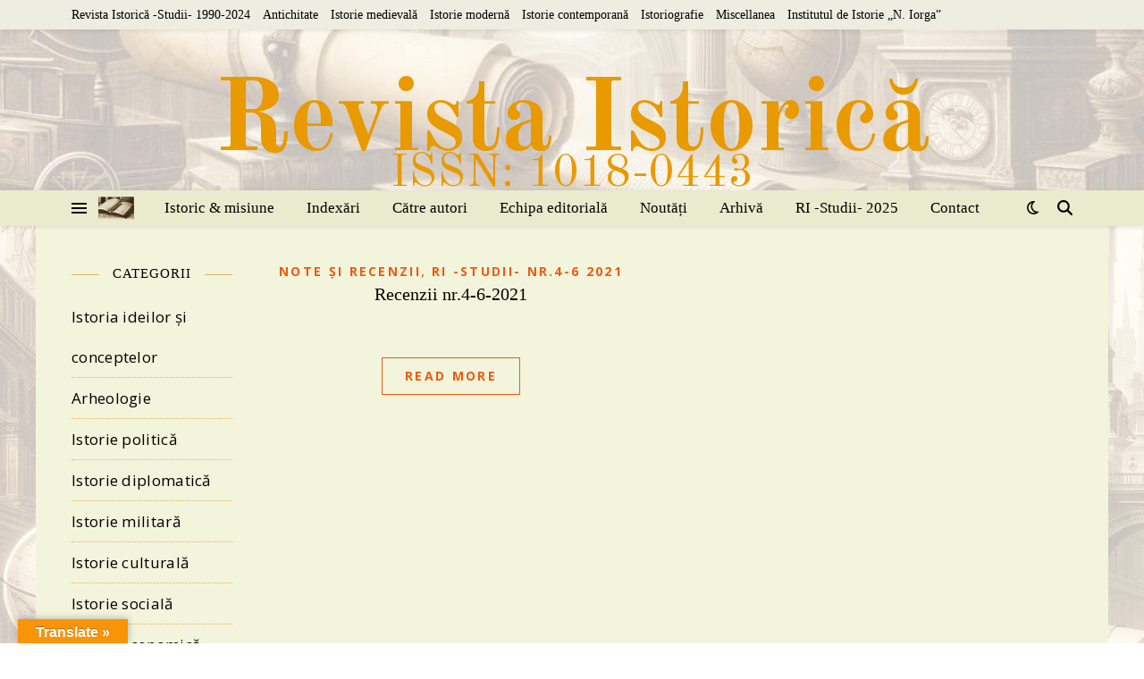

--- FILE ---
content_type: text/html; charset=UTF-8
request_url: https://revistaistorica.com/tag/ion-leone-gavrila-ciobotea/
body_size: 17379
content:
<!DOCTYPE html>
<html lang="en-US">
<head>
	<meta charset="UTF-8">
	<meta name="viewport" content="width=device-width, initial-scale=1.0, maximum-scale=1.0, user-scalable=no" />

	<title>Ion-Leone Gavrilă-Ciobotea &#8211; Revista Istorică </title>
<meta name='robots' content='max-image-preview:large' />
<link rel='dns-prefetch' href='//translate.google.com' />
<link rel='dns-prefetch' href='//stats.wp.com' />
<link rel='dns-prefetch' href='//fonts.googleapis.com' />
<link rel="alternate" type="application/rss+xml" title="Revista Istorică  &raquo; Feed" href="https://revistaistorica.com/feed/" />
<link rel="alternate" type="application/rss+xml" title="Revista Istorică  &raquo; Comments Feed" href="https://revistaistorica.com/comments/feed/" />
<link rel="alternate" type="application/rss+xml" title="Revista Istorică  &raquo; Ion-Leone Gavrilă-Ciobotea Tag Feed" href="https://revistaistorica.com/tag/ion-leone-gavrila-ciobotea/feed/" />
<style id='wp-img-auto-sizes-contain-inline-css' type='text/css'>
img:is([sizes=auto i],[sizes^="auto," i]){contain-intrinsic-size:3000px 1500px}
/*# sourceURL=wp-img-auto-sizes-contain-inline-css */
</style>
<style id='wp-emoji-styles-inline-css' type='text/css'>

	img.wp-smiley, img.emoji {
		display: inline !important;
		border: none !important;
		box-shadow: none !important;
		height: 1em !important;
		width: 1em !important;
		margin: 0 0.07em !important;
		vertical-align: -0.1em !important;
		background: none !important;
		padding: 0 !important;
	}
/*# sourceURL=wp-emoji-styles-inline-css */
</style>
<style id='wp-block-library-inline-css' type='text/css'>
:root{--wp-block-synced-color:#7a00df;--wp-block-synced-color--rgb:122,0,223;--wp-bound-block-color:var(--wp-block-synced-color);--wp-editor-canvas-background:#ddd;--wp-admin-theme-color:#007cba;--wp-admin-theme-color--rgb:0,124,186;--wp-admin-theme-color-darker-10:#006ba1;--wp-admin-theme-color-darker-10--rgb:0,107,160.5;--wp-admin-theme-color-darker-20:#005a87;--wp-admin-theme-color-darker-20--rgb:0,90,135;--wp-admin-border-width-focus:2px}@media (min-resolution:192dpi){:root{--wp-admin-border-width-focus:1.5px}}.wp-element-button{cursor:pointer}:root .has-very-light-gray-background-color{background-color:#eee}:root .has-very-dark-gray-background-color{background-color:#313131}:root .has-very-light-gray-color{color:#eee}:root .has-very-dark-gray-color{color:#313131}:root .has-vivid-green-cyan-to-vivid-cyan-blue-gradient-background{background:linear-gradient(135deg,#00d084,#0693e3)}:root .has-purple-crush-gradient-background{background:linear-gradient(135deg,#34e2e4,#4721fb 50%,#ab1dfe)}:root .has-hazy-dawn-gradient-background{background:linear-gradient(135deg,#faaca8,#dad0ec)}:root .has-subdued-olive-gradient-background{background:linear-gradient(135deg,#fafae1,#67a671)}:root .has-atomic-cream-gradient-background{background:linear-gradient(135deg,#fdd79a,#004a59)}:root .has-nightshade-gradient-background{background:linear-gradient(135deg,#330968,#31cdcf)}:root .has-midnight-gradient-background{background:linear-gradient(135deg,#020381,#2874fc)}:root{--wp--preset--font-size--normal:16px;--wp--preset--font-size--huge:42px}.has-regular-font-size{font-size:1em}.has-larger-font-size{font-size:2.625em}.has-normal-font-size{font-size:var(--wp--preset--font-size--normal)}.has-huge-font-size{font-size:var(--wp--preset--font-size--huge)}.has-text-align-center{text-align:center}.has-text-align-left{text-align:left}.has-text-align-right{text-align:right}.has-fit-text{white-space:nowrap!important}#end-resizable-editor-section{display:none}.aligncenter{clear:both}.items-justified-left{justify-content:flex-start}.items-justified-center{justify-content:center}.items-justified-right{justify-content:flex-end}.items-justified-space-between{justify-content:space-between}.screen-reader-text{border:0;clip-path:inset(50%);height:1px;margin:-1px;overflow:hidden;padding:0;position:absolute;width:1px;word-wrap:normal!important}.screen-reader-text:focus{background-color:#ddd;clip-path:none;color:#444;display:block;font-size:1em;height:auto;left:5px;line-height:normal;padding:15px 23px 14px;text-decoration:none;top:5px;width:auto;z-index:100000}html :where(.has-border-color){border-style:solid}html :where([style*=border-top-color]){border-top-style:solid}html :where([style*=border-right-color]){border-right-style:solid}html :where([style*=border-bottom-color]){border-bottom-style:solid}html :where([style*=border-left-color]){border-left-style:solid}html :where([style*=border-width]){border-style:solid}html :where([style*=border-top-width]){border-top-style:solid}html :where([style*=border-right-width]){border-right-style:solid}html :where([style*=border-bottom-width]){border-bottom-style:solid}html :where([style*=border-left-width]){border-left-style:solid}html :where(img[class*=wp-image-]){height:auto;max-width:100%}:where(figure){margin:0 0 1em}html :where(.is-position-sticky){--wp-admin--admin-bar--position-offset:var(--wp-admin--admin-bar--height,0px)}@media screen and (max-width:600px){html :where(.is-position-sticky){--wp-admin--admin-bar--position-offset:0px}}

/*# sourceURL=wp-block-library-inline-css */
</style><style id='global-styles-inline-css' type='text/css'>
:root{--wp--preset--aspect-ratio--square: 1;--wp--preset--aspect-ratio--4-3: 4/3;--wp--preset--aspect-ratio--3-4: 3/4;--wp--preset--aspect-ratio--3-2: 3/2;--wp--preset--aspect-ratio--2-3: 2/3;--wp--preset--aspect-ratio--16-9: 16/9;--wp--preset--aspect-ratio--9-16: 9/16;--wp--preset--color--black: #000000;--wp--preset--color--cyan-bluish-gray: #abb8c3;--wp--preset--color--white: #ffffff;--wp--preset--color--pale-pink: #f78da7;--wp--preset--color--vivid-red: #cf2e2e;--wp--preset--color--luminous-vivid-orange: #ff6900;--wp--preset--color--luminous-vivid-amber: #fcb900;--wp--preset--color--light-green-cyan: #7bdcb5;--wp--preset--color--vivid-green-cyan: #00d084;--wp--preset--color--pale-cyan-blue: #8ed1fc;--wp--preset--color--vivid-cyan-blue: #0693e3;--wp--preset--color--vivid-purple: #9b51e0;--wp--preset--gradient--vivid-cyan-blue-to-vivid-purple: linear-gradient(135deg,rgb(6,147,227) 0%,rgb(155,81,224) 100%);--wp--preset--gradient--light-green-cyan-to-vivid-green-cyan: linear-gradient(135deg,rgb(122,220,180) 0%,rgb(0,208,130) 100%);--wp--preset--gradient--luminous-vivid-amber-to-luminous-vivid-orange: linear-gradient(135deg,rgb(252,185,0) 0%,rgb(255,105,0) 100%);--wp--preset--gradient--luminous-vivid-orange-to-vivid-red: linear-gradient(135deg,rgb(255,105,0) 0%,rgb(207,46,46) 100%);--wp--preset--gradient--very-light-gray-to-cyan-bluish-gray: linear-gradient(135deg,rgb(238,238,238) 0%,rgb(169,184,195) 100%);--wp--preset--gradient--cool-to-warm-spectrum: linear-gradient(135deg,rgb(74,234,220) 0%,rgb(151,120,209) 20%,rgb(207,42,186) 40%,rgb(238,44,130) 60%,rgb(251,105,98) 80%,rgb(254,248,76) 100%);--wp--preset--gradient--blush-light-purple: linear-gradient(135deg,rgb(255,206,236) 0%,rgb(152,150,240) 100%);--wp--preset--gradient--blush-bordeaux: linear-gradient(135deg,rgb(254,205,165) 0%,rgb(254,45,45) 50%,rgb(107,0,62) 100%);--wp--preset--gradient--luminous-dusk: linear-gradient(135deg,rgb(255,203,112) 0%,rgb(199,81,192) 50%,rgb(65,88,208) 100%);--wp--preset--gradient--pale-ocean: linear-gradient(135deg,rgb(255,245,203) 0%,rgb(182,227,212) 50%,rgb(51,167,181) 100%);--wp--preset--gradient--electric-grass: linear-gradient(135deg,rgb(202,248,128) 0%,rgb(113,206,126) 100%);--wp--preset--gradient--midnight: linear-gradient(135deg,rgb(2,3,129) 0%,rgb(40,116,252) 100%);--wp--preset--font-size--small: 13px;--wp--preset--font-size--medium: 20px;--wp--preset--font-size--large: 36px;--wp--preset--font-size--x-large: 42px;--wp--preset--spacing--20: 0.44rem;--wp--preset--spacing--30: 0.67rem;--wp--preset--spacing--40: 1rem;--wp--preset--spacing--50: 1.5rem;--wp--preset--spacing--60: 2.25rem;--wp--preset--spacing--70: 3.38rem;--wp--preset--spacing--80: 5.06rem;--wp--preset--shadow--natural: 6px 6px 9px rgba(0, 0, 0, 0.2);--wp--preset--shadow--deep: 12px 12px 50px rgba(0, 0, 0, 0.4);--wp--preset--shadow--sharp: 6px 6px 0px rgba(0, 0, 0, 0.2);--wp--preset--shadow--outlined: 6px 6px 0px -3px rgb(255, 255, 255), 6px 6px rgb(0, 0, 0);--wp--preset--shadow--crisp: 6px 6px 0px rgb(0, 0, 0);}:where(.is-layout-flex){gap: 0.5em;}:where(.is-layout-grid){gap: 0.5em;}body .is-layout-flex{display: flex;}.is-layout-flex{flex-wrap: wrap;align-items: center;}.is-layout-flex > :is(*, div){margin: 0;}body .is-layout-grid{display: grid;}.is-layout-grid > :is(*, div){margin: 0;}:where(.wp-block-columns.is-layout-flex){gap: 2em;}:where(.wp-block-columns.is-layout-grid){gap: 2em;}:where(.wp-block-post-template.is-layout-flex){gap: 1.25em;}:where(.wp-block-post-template.is-layout-grid){gap: 1.25em;}.has-black-color{color: var(--wp--preset--color--black) !important;}.has-cyan-bluish-gray-color{color: var(--wp--preset--color--cyan-bluish-gray) !important;}.has-white-color{color: var(--wp--preset--color--white) !important;}.has-pale-pink-color{color: var(--wp--preset--color--pale-pink) !important;}.has-vivid-red-color{color: var(--wp--preset--color--vivid-red) !important;}.has-luminous-vivid-orange-color{color: var(--wp--preset--color--luminous-vivid-orange) !important;}.has-luminous-vivid-amber-color{color: var(--wp--preset--color--luminous-vivid-amber) !important;}.has-light-green-cyan-color{color: var(--wp--preset--color--light-green-cyan) !important;}.has-vivid-green-cyan-color{color: var(--wp--preset--color--vivid-green-cyan) !important;}.has-pale-cyan-blue-color{color: var(--wp--preset--color--pale-cyan-blue) !important;}.has-vivid-cyan-blue-color{color: var(--wp--preset--color--vivid-cyan-blue) !important;}.has-vivid-purple-color{color: var(--wp--preset--color--vivid-purple) !important;}.has-black-background-color{background-color: var(--wp--preset--color--black) !important;}.has-cyan-bluish-gray-background-color{background-color: var(--wp--preset--color--cyan-bluish-gray) !important;}.has-white-background-color{background-color: var(--wp--preset--color--white) !important;}.has-pale-pink-background-color{background-color: var(--wp--preset--color--pale-pink) !important;}.has-vivid-red-background-color{background-color: var(--wp--preset--color--vivid-red) !important;}.has-luminous-vivid-orange-background-color{background-color: var(--wp--preset--color--luminous-vivid-orange) !important;}.has-luminous-vivid-amber-background-color{background-color: var(--wp--preset--color--luminous-vivid-amber) !important;}.has-light-green-cyan-background-color{background-color: var(--wp--preset--color--light-green-cyan) !important;}.has-vivid-green-cyan-background-color{background-color: var(--wp--preset--color--vivid-green-cyan) !important;}.has-pale-cyan-blue-background-color{background-color: var(--wp--preset--color--pale-cyan-blue) !important;}.has-vivid-cyan-blue-background-color{background-color: var(--wp--preset--color--vivid-cyan-blue) !important;}.has-vivid-purple-background-color{background-color: var(--wp--preset--color--vivid-purple) !important;}.has-black-border-color{border-color: var(--wp--preset--color--black) !important;}.has-cyan-bluish-gray-border-color{border-color: var(--wp--preset--color--cyan-bluish-gray) !important;}.has-white-border-color{border-color: var(--wp--preset--color--white) !important;}.has-pale-pink-border-color{border-color: var(--wp--preset--color--pale-pink) !important;}.has-vivid-red-border-color{border-color: var(--wp--preset--color--vivid-red) !important;}.has-luminous-vivid-orange-border-color{border-color: var(--wp--preset--color--luminous-vivid-orange) !important;}.has-luminous-vivid-amber-border-color{border-color: var(--wp--preset--color--luminous-vivid-amber) !important;}.has-light-green-cyan-border-color{border-color: var(--wp--preset--color--light-green-cyan) !important;}.has-vivid-green-cyan-border-color{border-color: var(--wp--preset--color--vivid-green-cyan) !important;}.has-pale-cyan-blue-border-color{border-color: var(--wp--preset--color--pale-cyan-blue) !important;}.has-vivid-cyan-blue-border-color{border-color: var(--wp--preset--color--vivid-cyan-blue) !important;}.has-vivid-purple-border-color{border-color: var(--wp--preset--color--vivid-purple) !important;}.has-vivid-cyan-blue-to-vivid-purple-gradient-background{background: var(--wp--preset--gradient--vivid-cyan-blue-to-vivid-purple) !important;}.has-light-green-cyan-to-vivid-green-cyan-gradient-background{background: var(--wp--preset--gradient--light-green-cyan-to-vivid-green-cyan) !important;}.has-luminous-vivid-amber-to-luminous-vivid-orange-gradient-background{background: var(--wp--preset--gradient--luminous-vivid-amber-to-luminous-vivid-orange) !important;}.has-luminous-vivid-orange-to-vivid-red-gradient-background{background: var(--wp--preset--gradient--luminous-vivid-orange-to-vivid-red) !important;}.has-very-light-gray-to-cyan-bluish-gray-gradient-background{background: var(--wp--preset--gradient--very-light-gray-to-cyan-bluish-gray) !important;}.has-cool-to-warm-spectrum-gradient-background{background: var(--wp--preset--gradient--cool-to-warm-spectrum) !important;}.has-blush-light-purple-gradient-background{background: var(--wp--preset--gradient--blush-light-purple) !important;}.has-blush-bordeaux-gradient-background{background: var(--wp--preset--gradient--blush-bordeaux) !important;}.has-luminous-dusk-gradient-background{background: var(--wp--preset--gradient--luminous-dusk) !important;}.has-pale-ocean-gradient-background{background: var(--wp--preset--gradient--pale-ocean) !important;}.has-electric-grass-gradient-background{background: var(--wp--preset--gradient--electric-grass) !important;}.has-midnight-gradient-background{background: var(--wp--preset--gradient--midnight) !important;}.has-small-font-size{font-size: var(--wp--preset--font-size--small) !important;}.has-medium-font-size{font-size: var(--wp--preset--font-size--medium) !important;}.has-large-font-size{font-size: var(--wp--preset--font-size--large) !important;}.has-x-large-font-size{font-size: var(--wp--preset--font-size--x-large) !important;}
/*# sourceURL=global-styles-inline-css */
</style>

<style id='classic-theme-styles-inline-css' type='text/css'>
/*! This file is auto-generated */
.wp-block-button__link{color:#fff;background-color:#32373c;border-radius:9999px;box-shadow:none;text-decoration:none;padding:calc(.667em + 2px) calc(1.333em + 2px);font-size:1.125em}.wp-block-file__button{background:#32373c;color:#fff;text-decoration:none}
/*# sourceURL=/wp-includes/css/classic-themes.min.css */
</style>
<link rel='stylesheet' id='awsm-ead-public-css' href='https://revistaistorica.com/wp-content/plugins/embed-any-document/css/embed-public.min.css?ver=2.7.4' type='text/css' media='all' />
<link rel='stylesheet' id='google-language-translator-css' href='https://revistaistorica.com/wp-content/plugins/google-language-translator/css/style.css?ver=6.0.20' type='text/css' media='' />
<link rel='stylesheet' id='glt-toolbar-styles-css' href='https://revistaistorica.com/wp-content/plugins/google-language-translator/css/toolbar.css?ver=6.0.20' type='text/css' media='' />
<link rel='stylesheet' id='megamenu-css' href='https://revistaistorica.com/wp-content/uploads/maxmegamenu/style.css?ver=1fa6d3' type='text/css' media='all' />
<link rel='stylesheet' id='dashicons-css' href='https://revistaistorica.com/wp-includes/css/dashicons.min.css?ver=6.9' type='text/css' media='all' />
<link rel='stylesheet' id='ashe-style-css' href='https://revistaistorica.com/wp-content/themes/ashe-pro-premium/style.css?ver=3.5.9' type='text/css' media='all' />
<link rel='stylesheet' id='ashe-responsive-css' href='https://revistaistorica.com/wp-content/themes/ashe-pro-premium/assets/css/responsive.css?ver=3.5.9' type='text/css' media='all' />
<link rel='stylesheet' id='fontello-css' href='https://revistaistorica.com/wp-content/themes/ashe-pro-premium/assets/css/fontello.css?ver=3.5.4' type='text/css' media='all' />
<link rel='stylesheet' id='slick-css' href='https://revistaistorica.com/wp-content/themes/ashe-pro-premium/assets/css/slick.css?ver=6.9' type='text/css' media='all' />
<link rel='stylesheet' id='scrollbar-css' href='https://revistaistorica.com/wp-content/themes/ashe-pro-premium/assets/css/perfect-scrollbar.css?ver=6.9' type='text/css' media='all' />
<link rel='stylesheet' id='ashe_enqueue_Old_Standard_TT-css' href='https://fonts.googleapis.com/css?family=Old+Standard+TT%3A100%2C200%2C300%2C400%2C500%2C600%2C700%2C800%2C900&#038;ver=1.0.0' type='text/css' media='all' />
<link rel='stylesheet' id='ashe_enqueue_Open_Sans-css' href='https://fonts.googleapis.com/css?family=Open+Sans%3A100%2C200%2C300%2C400%2C500%2C600%2C700%2C800%2C900&#038;ver=1.0.0' type='text/css' media='all' />
<link rel='stylesheet' id='wppb_stylesheet-css' href='https://revistaistorica.com/wp-content/plugins/profile-builder/assets/css/style-front-end.css?ver=3.12.0' type='text/css' media='all' />
<script type="text/javascript" src="https://revistaistorica.com/wp-includes/js/jquery/jquery.min.js?ver=3.7.1" id="jquery-core-js"></script>
<script type="text/javascript" src="https://revistaistorica.com/wp-includes/js/jquery/jquery-migrate.min.js?ver=3.4.1" id="jquery-migrate-js"></script>
<link rel="https://api.w.org/" href="https://revistaistorica.com/wp-json/" /><link rel="alternate" title="JSON" type="application/json" href="https://revistaistorica.com/wp-json/wp/v2/tags/474" /><link rel="EditURI" type="application/rsd+xml" title="RSD" href="https://revistaistorica.com/xmlrpc.php?rsd" />
<meta name="generator" content="WordPress 6.9" />
<style>p.hello{font-size:12px;color:darkgray;}#google_language_translator,#flags{text-align:left;}#google_language_translator{clear:both;}#flags{width:165px;}#flags a{display:inline-block;margin-right:2px;}#google_language_translator{width:auto!important;}div.skiptranslate.goog-te-gadget{display:inline!important;}.goog-tooltip{display: none!important;}.goog-tooltip:hover{display: none!important;}.goog-text-highlight{background-color:transparent!important;border:none!important;box-shadow:none!important;}#google_language_translator select.goog-te-combo{color:#32373c;}#google_language_translator{color:transparent;}body{top:0px!important;}#goog-gt-{display:none!important;}font font{background-color:transparent!important;box-shadow:none!important;position:initial!important;}#glt-translate-trigger{left:20px;right:auto;}#glt-translate-trigger > span{color:#ffffff;}#glt-translate-trigger{background:#f89406;}.goog-te-gadget .goog-te-combo{width:100%;}</style>	<style>img#wpstats{display:none}</style>
		<meta property="og:image" content="https://revistaistorica.com/wp-content/uploads/2024/02/cropped-semi_transparent_refined_background-1.jpg"/><meta property="og:title" content="Revista Istorică "/><meta property="og:description" content="ISSN: 1018-0443" /><meta property="og:url" content="https://revistaistorica.com/" /><meta property="og:type" content="website"><meta property="og:locale" content="en_us" /><meta property="og:site_name" content="Revista Istorică "/><style id="ashe_dynamic_css">#top-bar,#top-menu .sub-menu {background-color: #edede1;}#top-bar a {color: #000000;}#top-menu .sub-menu,#top-menu .sub-menu a {border-color: rgba(0,0,0, 0.05);}#top-bar a:hover,#top-bar li.current-menu-item > a,#top-bar li.current-menu-ancestor > a,#top-bar .sub-menu li.current-menu-item > a,#top-bar .sub-menu li.current-menu-ancestor> a {color: #e57a00;}.header-logo a,.site-description {color: #e89a00;}.entry-header {background-color: #ededde;}#main-nav,#main-menu .sub-menu,#main-nav #s {background-color: #eaeace;}#main-nav a,#main-nav .svg-inline--fa,#main-nav #s,.instagram-title h2 {color: #000000;}.main-nav-sidebar span,.mobile-menu-btn span {background-color: #000000;}#main-nav {box-shadow: 0px 1px 5px rgba(0,0,0, 0.1);}#main-menu .sub-menu,#main-menu .sub-menu a {border-color: rgba(0,0,0, 0.05);}#main-nav #s::-webkit-input-placeholder { /* Chrome/Opera/Safari */color: rgba(0,0,0, 0.7);}#main-nav #s::-moz-placeholder { /* Firefox 19+ */color: rgba(0,0,0, 0.7);}#main-nav #s:-ms-input-placeholder { /* IE 10+ */color: rgba(0,0,0, 0.7);}#main-nav #s:-moz-placeholder { /* Firefox 18- */color: rgba(0,0,0, 0.7);}#main-nav a:hover,#main-nav .svg-inline--fa:hover,#main-nav li.current-menu-item > a,#main-nav li.current-menu-ancestor > a,#main-nav .sub-menu li.current-menu-item > a,#main-nav .sub-menu li.current-menu-ancestor> a {color: #e56b00;}.main-nav-sidebar:hover span,.mobile-menu-btn:hover span {background-color: #e56b00;}/* Background */.sidebar-alt,.main-content,.featured-slider-area,#featured-links,.page-content select,.page-content input,.page-content textarea {background-color: #f3f4dc;}.page-content #featured-links h6,.instagram-title h2 {background-color: rgba(243,244,220, 0.85);}.ashe_promo_box_widget h6 {background-color: #f3f4dc;}.ashe_promo_box_widget .promo-box:after{border-color: #f3f4dc;}/* Text */.page-content,.page-content select,.page-content input,.page-content textarea,.page-content .post-author a,.page-content .ashe-widget a,.page-content .comment-author,.page-content #featured-links h6,.ashe_promo_box_widget h6 {color: #000000;}/* Title */.page-content h1,.page-content h2,.page-content h3,.page-content h4,.page-content h5,.page-content h6,.page-content .post-title a,.page-content .author-description h4 a,.page-content .related-posts h4 a,.page-content .blog-pagination .previous-page a,.page-content .blog-pagination .next-page a,blockquote,.page-content .post-share a {color: #030303;}.sidebar-alt-close-btn span {background-color: #030303;}.page-content .post-title a:hover {color: rgba(3,3,3, 0.75);}/* Meta */.page-content .post-date,.page-content .post-comments,.page-content .meta-sep,.page-content .post-author,.page-content [data-layout*="list"] .post-author a,.page-content .related-post-date,.page-content .comment-meta a,.page-content .author-share a,.page-content .post-tags a,.page-content .tagcloud a,.widget_categories li,.widget_archive li,.ashe-subscribe-text p,.rpwwt-post-author,.rpwwt-post-categories,.rpwwt-post-date,.rpwwt-post-comments-number {color: #e86800;}.page-content input::-webkit-input-placeholder { /* Chrome/Opera/Safari */color: #e86800;}.page-content input::-moz-placeholder { /* Firefox 19+ */color: #e86800;}.page-content input:-ms-input-placeholder { /* IE 10+ */color: #e86800;}.page-content input:-moz-placeholder { /* Firefox 18- */color: #e86800;}/* Accent */.page-content a,.post-categories,#page-wrap .ashe-widget.widget_text a,#page-wrap .ashe-widget.ashe_author_widget a {color: #e85d12;}/* Disable TMP.page-content .elementor a,.page-content .elementor a:hover {color: inherit;}*/.ps-container > .ps-scrollbar-y-rail > .ps-scrollbar-y {background: #e85d12;}.page-content a:hover {color: rgba(232,93,18, 0.8);}blockquote {border-color: #e85d12;}.slide-caption {color: #ffffff;background: #e85d12;}/* Selection */::-moz-selection {color: #ffffff;background: #ddb16e;}::selection {color: #ffffff;background: #ddb16e;}.page-content .wprm-rating-star svg polygon {stroke: #e85d12;}.page-content .wprm-rating-star-full svg polygon,.page-content .wprm-comment-rating svg path,.page-content .comment-form-wprm-rating svg path{fill: #e85d12;}/* Border */.page-content .post-footer,[data-layout*="list"] .blog-grid > li,.page-content .author-description,.page-content .related-posts,.page-content .entry-comments,.page-content .ashe-widget li,.page-content #wp-calendar,.page-content #wp-calendar caption,.page-content #wp-calendar tbody td,.page-content .widget_nav_menu li a,.page-content .widget_pages li a,.page-content .tagcloud a,.page-content select,.page-content input,.page-content textarea,.widget-title h2:before,.widget-title h2:after,.post-tags a,.gallery-caption,.wp-caption-text,table tr,table th,table td,pre,.page-content .wprm-recipe-instruction {border-color: #e2b458;}.page-content .wprm-recipe {box-shadow: 0 0 3px 1px #e2b458;}hr {background-color: #e2b458;}.wprm-recipe-details-container,.wprm-recipe-notes-container p {background-color: rgba(226,180,88, 0.4);}/* Buttons */.widget_search .svg-fa-wrap,.widget_search #searchsubmit,.single-navigation i,.page-content input.submit,.page-content .blog-pagination.numeric a,.page-content .blog-pagination.load-more a,.page-content .mc4wp-form-fields input[type="submit"],.page-content .widget_wysija input[type="submit"],.page-content .post-password-form input[type="submit"],.page-content .wpcf7 [type="submit"],.page-content .wprm-recipe-print,.page-content .wprm-jump-to-recipe-shortcode,.page-content .wprm-print-recipe-shortcode {color: #e56e06;background-color: #e2c871;}.single-navigation i:hover,.page-content input.submit:hover,.ashe-boxed-style .page-content input.submit:hover,.page-content .blog-pagination.numeric a:hover,.ashe-boxed-style .page-content .blog-pagination.numeric a:hover,.page-content .blog-pagination.numeric span,.page-content .blog-pagination.load-more a:hover,.ashe-boxed-style .page-content .blog-pagination.load-more a:hover,.page-content .mc4wp-form-fields input[type="submit"]:hover,.page-content .widget_wysija input[type="submit"]:hover,.page-content .post-password-form input[type="submit"]:hover,.page-content .wpcf7 [type="submit"]:hover,.page-content .wprm-recipe-print:hover,.page-content .wprm-jump-to-recipe-shortcode:hover,.page-content .wprm-print-recipe-shortcode:hover {color: #dd8500;background-color: #dbbe6d;}/* Image Overlay */.image-overlay,#infscr-loading,.page-content h4.image-overlay,.image-overlay a,.post-slider .prev-arrow,.post-slider .next-arrow,.header-slider-prev-arrow,.header-slider-next-arrow,.page-content .image-overlay a,#featured-slider .slick-arrow,#featured-slider .slider-dots,.header-slider-dots {color: #ffffff;}.image-overlay,#infscr-loading,.page-content h4.image-overlay {background-color: rgba(73,73,73, 0.3);}/* Background */#page-footer,#page-footer select,#page-footer input,#page-footer textarea {background-color: #ffffff;}/* Text */#page-footer,#page-footer a,#page-footer select,#page-footer input,#page-footer textarea {color: #e86806;}/* Title */#page-footer h1,#page-footer h2,#page-footer h3,#page-footer h4,#page-footer h5,#page-footer h6 {color: #000000;}/* Accent */#page-footer a:hover {color: #a31b00;}/* Border */#page-footer a,#page-footer .ashe-widget li,#page-footer #wp-calendar,#page-footer #wp-calendar caption,#page-footer #wp-calendar th,#page-footer #wp-calendar td,#page-footer .widget_nav_menu li a,#page-footer select,#page-footer input,#page-footer textarea,#page-footer .widget-title h2:before,#page-footer .widget-title h2:after,.footer-widgets,.category-description,.tag-description {border-color: #dda54f;}#page-footer hr {background-color: #dda54f;}.ashe-preloader-wrap {background-color: #dd9933;}@media screen and ( max-width: 768px ) {.mini-logo {display: none;}}@media screen and ( max-width: 768px ) {.mini-logo a {max-width: 50px !important;} }@media screen and ( max-width: 640px ) {.related-posts {display: none;}}.header-logo a {font-family: 'Old Standard TT';font-size: 115px;line-height: 30px;letter-spacing: -1px;font-weight: 600;}.site-description {font-family: 'Old Standard TT';}.header-logo .site-description {font-size: 50px;}#top-menu li a {font-family: 'Georgia';font-size: 14px;line-height: 33px;letter-spacing: 0px;font-weight: 500;}.top-bar-socials a {font-size: 14px;line-height: 33px;}#top-bar .mobile-menu-btn {line-height: 33px;}#top-menu .sub-menu > li > a {font-size: 13px;line-height: 3.7;letter-spacing: 0px;}@media screen and ( max-width: 979px ) {.top-bar-socials {float: none !important;}.top-bar-socials a {line-height: 40px !important;}}#main-menu li a,.mobile-menu-btn a {font-family: 'Georgia';font-size: 17px;line-height: 40px;letter-spacing: 0px;font-weight: 500;}#mobile-menu li {font-family: 'Georgia';font-size: 17px;line-height: 3.4;letter-spacing: 0px;font-weight: 500;}.main-nav-search,#main-nav #s,.dark-mode-switcher,.main-nav-socials-trigger {font-size: 17px;line-height: 40px;}#main-nav #s {line-height: 41px;}#main-menu li.menu-item-has-children>a:after {font-size: 17px;}#main-nav {min-height:40px;}.main-nav-sidebar,.mini-logo {height:40px;}#main-menu .sub-menu > li > a,#mobile-menu .sub-menu > li {font-size: 14px;line-height: 3.8;letter-spacing: 0px;}.mobile-menu-btn {font-size: 21px;line-height: 40px;}.main-nav-socials a {font-size: 15px;line-height: 40px;}.post-meta,#wp-calendar thead th,#wp-calendar caption,h1,h2,h3,h4,h5,h6,blockquote p,#reply-title,#reply-title a {font-family: 'Georgia';}/* font size 40px */h1 {font-size: 22px;}/* font size 36px */h2 {font-size: 20px;}/* font size 30px */h3 {font-size: 17px;}/* font size 24px */h4 {font-size: 13px;}/* font size 22px */h5,.page-content .wprm-recipe-name,.page-content .wprm-recipe-header {font-size: 12px;}/* font size 20px */h6 {font-size: 11px;}/* font size 19px */blockquote p {font-size: 16px;}/* font size 18px */.related-posts h4 a {font-size: 16px;}/* font size 16px */.author-description h4,.category-description h4,.tag-description h4,#reply-title,#reply-title a,.comment-title,.widget-title h2,.ashe_author_widget h3 {font-size: 15px;}.post-title,.page-title {line-height: 25px;}/* letter spacing 0.5px */.slider-title,.post-title,.page-title,.related-posts h4 a {letter-spacing: 0px;}/* letter spacing 1.5px */.widget-title h2,.author-description h4,.category-description h4,.tag-description h4,.comment-title,#reply-title,#reply-title a,.ashe_author_widget h3 {letter-spacing: 1px;}/* letter spacing 2px */.related-posts h3 {letter-spacing: 1.5px;}/* font weight */h1,h2,h3,h4,h5,h6 {font-weight: 500;}h1,h2,h3,h4,h5,h6 {font-style: normal;}h1,h2,h3,h4,h5,h6 {text-transform: none;}body,.page-404 h2,#featured-links h6,.ashe_promo_box_widget h6,.comment-author,.related-posts h3,.instagram-title h2,input,textarea,select,.no-result-found h1,.ashe-subscribe-text h4,.widget_wysija_cont .updated,.widget_wysija_cont .error,.widget_wysija_cont .xdetailed-errors {font-family: 'Open Sans';}body,.page-404 h2,.no-result-found h1 {font-weight: 400;}body,.comment-author {font-size: 17px;}body p,.post-content,.post-content li,.comment-text li {line-height: 21px;}/* letter spacing 0 */body p,.post-content,.comment-author,.widget_recent_comments li,.widget_meta li,.widget_recent_comments li,.widget_pages > ul > li,.widget_archive li,.widget_categories > ul > li,.widget_recent_entries ul li,.widget_nav_menu li,.related-post-date,.post-media .image-overlay a,.post-meta,.rpwwt-post-title {letter-spacing: 0.3px;}/* letter spacing 0.5 + */.post-author,.post-media .image-overlay span,blockquote p {letter-spacing: 0.8px;}/* letter spacing 1 + */#main-nav #searchform input,#featured-links h6,.ashe_promo_box_widget h6,.instagram-title h2,.ashe-subscribe-text h4,.page-404 p,#wp-calendar caption {letter-spacing: 1.3px;}/* letter spacing 2 + */.comments-area #submit,.tagcloud a,.mc4wp-form-fields input[type='submit'],.widget_wysija input[type='submit'],.slider-read-more a,.post-categories a,.read-more a,.no-result-found h1,.blog-pagination a,.blog-pagination span {letter-spacing: 2.3px;}/* font size 18px */.post-media .image-overlay p,.post-media .image-overlay a {font-size: 20px;}/* font size 16px */.ashe_social_widget .social-icons a {font-size: 18px;}/* font size 14px */.post-author,.post-share,.related-posts h3,input,textarea,select,.comment-reply-link,.wp-caption-text,.author-share a,#featured-links h6,.ashe_promo_box_widget h6,#wp-calendar,.instagram-title h2 {font-size: 15px;}/* font size 13px */.slider-categories,.slider-read-more a,.read-more a,.blog-pagination a,.blog-pagination span,.footer-socials a,.rpwwt-post-author,.rpwwt-post-categories,.rpwwt-post-date,.rpwwt-post-comments-number,.copyright-info,.footer-menu-container {font-size: 14px;}/* font size 12px */.post-categories a,.post-tags a,.widget_recent_entries ul li span,#wp-calendar caption,#wp-calendar tfoot #prev a,#wp-calendar tfoot #next a {font-size: 14px;}/* font size 11px */.related-post-date,.comment-meta,.tagcloud a {font-size: 13px !important;}.boxed-wrapper {max-width: 1200px;}.sidebar-alt {max-width: 250px;left: -250px; padding: 85px 35px 0px;}.sidebar-left,.sidebar-right {width: 200px;}[data-layout*="rsidebar"] .main-container,[data-layout*="lsidebar"] .main-container {float: left;width: calc(100% - 200px);width: -webkit-calc(100% - 200px);}[data-layout*="lrsidebar"] .main-container {width: calc(100% - 400px);width: -webkit-calc(100% - 400px);}[data-layout*="fullwidth"] .main-container {width: 100%;}#top-bar > div,#main-nav > div,#featured-links,.main-content,.page-footer-inner,.featured-slider-area.boxed-wrapper {padding-left: 40px;padding-right: 40px;}.ashe-instagram-widget #sb_instagram {max-width: none !important;}.ashe-instagram-widget #sbi_images {display: -webkit-box;display: -ms-flexbox;display: flex;}.ashe-instagram-widget #sbi_images .sbi_photo {height: auto !important;}.ashe-instagram-widget #sbi_images .sbi_photo img {display: block !important;}.ashe-widget #sbi_images .sbi_photo {/*height: auto !important;*/}.ashe-widget #sbi_images .sbi_photo img {display: block !important;}#top-menu {float: left;}.top-bar-socials {float: right;}.entry-header:not(.html-image) {height: 180px;background-size: cover;}.entry-header-slider div {height: 180px;}.entry-header:not(.html-image) {background-position: center center;}.entry-header:not(.html-image) {background-color: transparent !important;}.header-logo {padding-top: 90px;}.logo-img {max-width: 400px;}.mini-logo a {max-width: 40px;}@media screen and (max-width: 880px) {.logo-img { max-width: 300px;}}#main-nav {text-align: center;}.main-nav-icons.main-nav-socials-mobile {left: 40px;}.main-nav-socials-trigger {position: absolute;top: 0px;left: 40px;}.main-nav-sidebar + .main-nav-socials-trigger {left: 70px;}.mini-logo + .main-nav-socials-trigger {right: 70px;left: auto;}.main-nav-sidebar {position: absolute;top: 0px;left: 40px;z-index: 1;}.main-nav-icons {position: absolute;top: 0px;right: 40px;z-index: 2;}.mini-logo {position: absolute;left: auto;top: 0;}.main-nav-sidebar ~ .mini-logo {margin-left: 30px;}#featured-slider .slick-slide {margin-left: 0px;}#featured-slider .slick-list {margin-left: -0px;}#featured-slider.boxed-wrapper .prev-arrow {left: 0 !important;}#featured-slider.boxed-wrapper .next-arrow {right: 0 !important;}#featured-links .featured-link {margin-top: 20px;}#featured-links .featured-link {margin-right: 20px;}#featured-links .featured-link:nth-of-type(3n) {margin-right: 0;}#featured-links .featured-link {width: calc( (100% - 40px) / 3 - 1px);width: -webkit-calc( (100% - 40px) / 3 - 1px);}.featured-link:nth-child(4) .cv-inner {display: none;}.featured-link:nth-child(5) .cv-inner {display: none;}.featured-link:nth-child(6) .cv-inner {display: none;}.blog-grid > li,.main-container .featured-slider-area {margin-bottom: 20px;}[data-layout*="col2"] .blog-grid > li,[data-layout*="col3"] .blog-grid > li,[data-layout*="col4"] .blog-grid > li {display: inline-block;vertical-align: top;margin-right: 20px;}[data-layout*="col2"] .blog-grid > li:nth-of-type(2n+2),[data-layout*="col3"] .blog-grid > li:nth-of-type(3n+3),[data-layout*="col4"] .blog-grid > li:nth-of-type(4n+4) {margin-right: 0;}[data-layout*="col1"] .blog-grid > li {width: 100%;}[data-layout*="col2"] .blog-grid > li {width: calc((100% - 20px ) / 2 - 1px);width: -webkit-calc((100% - 20px ) / 2 - 1px);}[data-layout*="col3"] .blog-grid > li {width: calc((100% - 2 * 20px ) / 3 - 2px);width: -webkit-calc((100% - 2 * 20px ) / 3 - 2px);}[data-layout*="col4"] .blog-grid > li {width: calc((100% - 3 * 20px ) / 4 - 1px);width: -webkit-calc((100% - 3 * 20px ) / 4 - 1px);}[data-layout*="rsidebar"] .sidebar-right {padding-left: 20px;}[data-layout*="lsidebar"] .sidebar-left {padding-right: 20px;}[data-layout*="lrsidebar"] .sidebar-right {padding-left: 20px;}[data-layout*="lrsidebar"] .sidebar-left {padding-right: 20px;}.blog-grid .post-header,.blog-grid .read-more,[data-layout*="list"] .post-share {text-align: center;}p.has-drop-cap:not(:focus)::first-letter {float: left;margin: 0px 12px 0 0;font-family: 'Georgia';font-size: 80px;line-height: 65px;text-align: center;text-transform: uppercase;color: #030303;}@-moz-document url-prefix() {p.has-drop-cap:not(:focus)::first-letter {margin-top: 10px !important;}}.home .post-content > p:first-of-type:first-letter,.blog .post-content > p:first-of-type:first-letter,.archive .post-content > p:first-of-type:first-letter {float: left;margin: 0px 12px 0 0;font-family: 'Georgia';font-size: 80px;line-height: 65px;text-align: center;text-transform: uppercase;color: #030303;}@-moz-document url-prefix() {.home .post-content > p:first-of-type:first-letter,.blog .post-content > p:first-of-type:first-letter,.archive .post-content > p:first-of-type:first-letter {margin-top: 10px !important;}}.single .post-content > p:first-of-type:first-letter,.single .post-content .elementor-text-editor p:first-of-type:first-letter {float: left;margin: 0px 12px 0 0;font-family: 'Georgia';font-size: 80px;line-height: 65px;text-align: center;text-transform: uppercase;color: #030303;}@-moz-document url-prefix() {.single .post-content p:first-of-type:first-letter {margin-top: 10px !important;}}[data-dropcaps*='yes'] .post-content > p:first-of-type:first-letter {float: left;margin: 0px 12px 0 0;font-family: 'Georgia';font-size: 80px;line-height: 65px;text-align: center;text-transform: uppercase;color: #030303;}@-moz-document url-prefix() {[data-dropcaps*='yes'] .post-content > p:first-of-type:first-letter {margin-top: 10px !important;}}.copyright-info {float: left;}.footer-socials {float: right;}.footer-menu-container {float: left;}#footer-menu {float: right;}#footer-menu > li {margin-left: 5px;}.footer-menu-container:after {float: left;margin-left: 5px;}.cssload-container{width:100%;height:36px;text-align:center}.cssload-speeding-wheel{width:36px;height:36px;margin:0 auto;border:2px solid #ddd8b5;border-radius:50%;border-left-color:transparent;border-right-color:transparent;animation:cssload-spin 575ms infinite linear;-o-animation:cssload-spin 575ms infinite linear;-ms-animation:cssload-spin 575ms infinite linear;-webkit-animation:cssload-spin 575ms infinite linear;-moz-animation:cssload-spin 575ms infinite linear}@keyframes cssload-spin{100%{transform:rotate(360deg);transform:rotate(360deg)}}@-o-keyframes cssload-spin{100%{-o-transform:rotate(360deg);transform:rotate(360deg)}}@-ms-keyframes cssload-spin{100%{-ms-transform:rotate(360deg);transform:rotate(360deg)}}@-webkit-keyframes cssload-spin{100%{-webkit-transform:rotate(360deg);transform:rotate(360deg)}}@-moz-keyframes cssload-spin{100%{-moz-transform:rotate(360deg);transform:rotate(360deg)}}</style><style type="text/css">.recentcomments a{display:inline !important;padding:0 !important;margin:0 !important;}</style><style type="text/css" id="custom-background-css">
body.custom-background { background-color: #ffffff; background-image: url("https://revistaistorica.com/wp-content/uploads/2024/02/semi_transparent_refined_background.png"); background-position: left top; background-size: auto; background-repeat: repeat; background-attachment: scroll; }
</style>
	<link rel="icon" href="https://revistaistorica.com/wp-content/uploads/2024/02/cropped-cropped-Imagine-pt-Revista-Istorica-4-32x32.jpg" sizes="32x32" />
<link rel="icon" href="https://revistaistorica.com/wp-content/uploads/2024/02/cropped-cropped-Imagine-pt-Revista-Istorica-4-192x192.jpg" sizes="192x192" />
<link rel="apple-touch-icon" href="https://revistaistorica.com/wp-content/uploads/2024/02/cropped-cropped-Imagine-pt-Revista-Istorica-4-180x180.jpg" />
<meta name="msapplication-TileImage" content="https://revistaistorica.com/wp-content/uploads/2024/02/cropped-cropped-Imagine-pt-Revista-Istorica-4-270x270.jpg" />
<style type="text/css">/** Mega Menu CSS: fs **/</style>
</head>

<body class="archive tag tag-ion-leone-gavrila-ciobotea tag-474 custom-background wp-embed-responsive wp-theme-ashe-pro-premium">

	<!-- Preloader -->
	
	<!-- Page Wrapper -->
	<div id="page-wrap">

		<!-- Boxed Wrapper -->
		<div id="page-header" >

		
<!-- Instagram Widget -->

<div id="top-bar" class="clear-fix">
	<div class="boxed-wrapper">
		
		<nav class="top-menu-container"><ul id="top-menu" class=""><li id="menu-item-769" class="menu-item menu-item-type-taxonomy menu-item-object-category menu-item-has-children menu-item-769"><a href="https://revistaistorica.com/category/revista-istorica-studii-1990-2024/">Revista Istorică -Studii- 1990-2024</a>
<ul class="sub-menu">
	<li id="menu-item-753" class="menu-item menu-item-type-taxonomy menu-item-object-category menu-item-has-children menu-item-753"><a href="https://revistaistorica.com/category/revista-istorica-studii-1990-2024/revista-istorica-studii-1990-2000/">RI -Studii- 1990-2000</a>
	<ul class="sub-menu">
		<li id="menu-item-763" class="menu-item menu-item-type-taxonomy menu-item-object-category menu-item-has-children menu-item-763"><a href="https://revistaistorica.com/category/revista-istorica-studii-1990-2024/revista-istorica-studii-1990-2000/revista-istorica-studii-an-i-1990/">RI -Studii- 1990</a>
		<ul class="sub-menu">
			<li id="menu-item-764" class="menu-item menu-item-type-taxonomy menu-item-object-category menu-item-764"><a href="https://revistaistorica.com/category/revista-istorica-studii-1990-2024/revista-istorica-studii-1990-2000/revista-istorica-studii-an-i-1990/revista-istorica-studii-nr-1-1990/">RI -Studii- nr.1-1990</a></li>
			<li id="menu-item-765" class="menu-item menu-item-type-taxonomy menu-item-object-category menu-item-765"><a href="https://revistaistorica.com/category/revista-istorica-studii-1990-2024/revista-istorica-studii-1990-2000/revista-istorica-studii-an-i-1990/revista-istorica-studii-nr-2-1990/">RI -Studii- nr.2-1990</a></li>
			<li id="menu-item-1068" class="menu-item menu-item-type-taxonomy menu-item-object-category menu-item-1068"><a href="https://revistaistorica.com/category/revista-istorica-studii-1990-2024/revista-istorica-studii-1990-2000/revista-istorica-studii-an-i-1990/ri-studii-nr-3-1990/">RI -Studii- nr.3-1990</a></li>
			<li id="menu-item-1149" class="menu-item menu-item-type-taxonomy menu-item-object-category menu-item-1149"><a href="https://revistaistorica.com/category/revista-istorica-studii-1990-2024/revista-istorica-studii-1990-2000/revista-istorica-studii-an-i-1990/ri-studii-nr-4-1990/">RI -Studii- nr.4-1990</a></li>
			<li id="menu-item-1175" class="menu-item menu-item-type-taxonomy menu-item-object-category menu-item-1175"><a href="https://revistaistorica.com/category/revista-istorica-studii-1990-2024/revista-istorica-studii-1990-2000/revista-istorica-studii-an-i-1990/ri-studii-nr-5-1990/">RI -Studii- nr.5-1990</a></li>
			<li id="menu-item-1309" class="menu-item menu-item-type-taxonomy menu-item-object-category menu-item-1309"><a href="https://revistaistorica.com/category/revista-istorica-studii-1990-2024/revista-istorica-studii-1990-2000/revista-istorica-studii-an-i-1990/ri-studii-nr-6-1990/">RI -Studii- nr.6-1990</a></li>
			<li id="menu-item-1368" class="menu-item menu-item-type-taxonomy menu-item-object-category menu-item-1368"><a href="https://revistaistorica.com/category/revista-istorica-studii-1990-2024/revista-istorica-studii-1990-2000/revista-istorica-studii-an-i-1990/ri-studii-nr-7-8-1990/">RI -Studii- nr.7-8-1990</a></li>
			<li id="menu-item-1387" class="menu-item menu-item-type-taxonomy menu-item-object-category menu-item-1387"><a href="https://revistaistorica.com/category/revista-istorica-studii-1990-2024/revista-istorica-studii-1990-2000/revista-istorica-studii-an-i-1990/ri-studii-nr-9-10-1990/">RI -Studii- nr.9-10-1990</a></li>
			<li id="menu-item-1388" class="menu-item menu-item-type-taxonomy menu-item-object-category menu-item-1388"><a href="https://revistaistorica.com/category/revista-istorica-studii-1990-2024/revista-istorica-studii-1990-2000/revista-istorica-studii-an-i-1990/ri-studii-nr-11-12-1990/">RI -Studii- nr.11-12-1990</a></li>
		</ul>
</li>
		<li id="menu-item-754" class="menu-item menu-item-type-taxonomy menu-item-object-category menu-item-has-children menu-item-754"><a href="https://revistaistorica.com/category/revista-istorica-studii-1990-2024/revista-istorica-studii-1990-2000/revista-istorica-studii-an-ii-1991/">RI -Studii- 1991</a>
		<ul class="sub-menu">
			<li id="menu-item-1669" class="menu-item menu-item-type-taxonomy menu-item-object-category menu-item-1669"><a href="https://revistaistorica.com/category/revista-istorica-studii-1990-2024/revista-istorica-studii-1990-2000/revista-istorica-studii-an-ii-1991/ri-studii-1991-nr-1-2/">RI –Studii– 1991 nr.1-2</a></li>
			<li id="menu-item-1671" class="menu-item menu-item-type-taxonomy menu-item-object-category menu-item-1671"><a href="https://revistaistorica.com/category/revista-istorica-studii-1990-2024/revista-istorica-studii-1990-2000/revista-istorica-studii-an-ii-1991/ri-studii-1991-nr-3-4/">RI -Studii- 1991 nr.3-4</a></li>
			<li id="menu-item-1672" class="menu-item menu-item-type-taxonomy menu-item-object-category menu-item-1672"><a href="https://revistaistorica.com/category/revista-istorica-studii-1990-2024/revista-istorica-studii-1990-2000/revista-istorica-studii-an-ii-1991/ri-studii-1991-nr-5-6/">RI -Studii- 1991 nr.5-6</a></li>
			<li id="menu-item-1673" class="menu-item menu-item-type-taxonomy menu-item-object-category menu-item-1673"><a href="https://revistaistorica.com/category/revista-istorica-studii-1990-2024/revista-istorica-studii-1990-2000/revista-istorica-studii-an-ii-1991/ri-studii-1991-nr-7-8/">RI -Studii- 1991 nr.7-8</a></li>
			<li id="menu-item-1674" class="menu-item menu-item-type-taxonomy menu-item-object-category menu-item-1674"><a href="https://revistaistorica.com/category/revista-istorica-studii-1990-2024/revista-istorica-studii-1990-2000/revista-istorica-studii-an-ii-1991/ri-studii-1991-nr-9-10/">RI -Studii- 1991 nr.9-10</a></li>
			<li id="menu-item-1670" class="menu-item menu-item-type-taxonomy menu-item-object-category menu-item-1670"><a href="https://revistaistorica.com/category/revista-istorica-studii-1990-2024/revista-istorica-studii-1990-2000/revista-istorica-studii-an-ii-1991/ri-studii-1991-nr-11-12/">RI -Studii- 1991 nr.11-12</a></li>
		</ul>
</li>
		<li id="menu-item-755" class="menu-item menu-item-type-taxonomy menu-item-object-category menu-item-has-children menu-item-755"><a href="https://revistaistorica.com/category/revista-istorica-studii-1990-2024/revista-istorica-studii-1990-2000/revista-istorica-studii-an-iii-1992/">RI -Studii- 1992</a>
		<ul class="sub-menu">
			<li id="menu-item-1919" class="menu-item menu-item-type-taxonomy menu-item-object-category menu-item-1919"><a href="https://revistaistorica.com/category/revista-istorica-studii-1990-2024/revista-istorica-studii-1990-2000/revista-istorica-studii-an-iii-1992/ri-studii-nr-1-2-1992/">RI -Studii- nr.1-2-1992</a></li>
			<li id="menu-item-1921" class="menu-item menu-item-type-taxonomy menu-item-object-category menu-item-1921"><a href="https://revistaistorica.com/category/revista-istorica-studii-1990-2024/revista-istorica-studii-1990-2000/revista-istorica-studii-an-iii-1992/ri-studii-nr-3-4-1992/">RI -Studii- nr.3-4-1992</a></li>
			<li id="menu-item-1922" class="menu-item menu-item-type-taxonomy menu-item-object-category menu-item-1922"><a href="https://revistaistorica.com/category/revista-istorica-studii-1990-2024/revista-istorica-studii-1990-2000/revista-istorica-studii-an-iii-1992/ri-studii-nr-5-6-1992/">RI -Studii- nr.5-6-1992</a></li>
			<li id="menu-item-1923" class="menu-item menu-item-type-taxonomy menu-item-object-category menu-item-1923"><a href="https://revistaistorica.com/category/revista-istorica-studii-1990-2024/revista-istorica-studii-1990-2000/revista-istorica-studii-an-iii-1992/ri-studii-nr-7-8-1992/">RI -Studii- nr.7-8-1992</a></li>
			<li id="menu-item-1924" class="menu-item menu-item-type-taxonomy menu-item-object-category menu-item-1924"><a href="https://revistaistorica.com/category/revista-istorica-studii-1990-2024/revista-istorica-studii-1990-2000/revista-istorica-studii-an-iii-1992/ri-studii-nr-9-10-1992/">RI -Studii- nr.9-10-1992</a></li>
			<li id="menu-item-1920" class="menu-item menu-item-type-taxonomy menu-item-object-category menu-item-1920"><a href="https://revistaistorica.com/category/revista-istorica-studii-1990-2024/revista-istorica-studii-1990-2000/revista-istorica-studii-an-iii-1992/ri-studii-nr-11-12-1992/">RI -Studii- nr.11-12-1992</a></li>
		</ul>
</li>
		<li id="menu-item-756" class="menu-item menu-item-type-taxonomy menu-item-object-category menu-item-756"><a href="https://revistaistorica.com/category/revista-istorica-studii-1990-2024/revista-istorica-studii-1990-2000/revista-istorica-studii-an-iv-1993/">RI -Studii- 1993</a></li>
		<li id="menu-item-757" class="menu-item menu-item-type-taxonomy menu-item-object-category menu-item-757"><a href="https://revistaistorica.com/category/revista-istorica-studii-1990-2024/revista-istorica-studii-1990-2000/revista-istorica-studii-an-v-1994/">RI -Studii- 1994</a></li>
		<li id="menu-item-758" class="menu-item menu-item-type-taxonomy menu-item-object-category menu-item-758"><a href="https://revistaistorica.com/category/revista-istorica-studii-1990-2024/revista-istorica-studii-1990-2000/revista-istorica-studii-an-vi-1995/">RI -Studii- 1995</a></li>
		<li id="menu-item-759" class="menu-item menu-item-type-taxonomy menu-item-object-category menu-item-759"><a href="https://revistaistorica.com/category/revista-istorica-studii-1990-2024/revista-istorica-studii-1990-2000/revista-istorica-studii-an-vii-1996/">RI -Studii- 1996</a></li>
		<li id="menu-item-760" class="menu-item menu-item-type-taxonomy menu-item-object-category menu-item-760"><a href="https://revistaistorica.com/category/revista-istorica-studii-1990-2024/revista-istorica-studii-1990-2000/revista-istorica-studii-an-viii-1997/">RI -Studii- 1997</a></li>
		<li id="menu-item-761" class="menu-item menu-item-type-taxonomy menu-item-object-category menu-item-761"><a href="https://revistaistorica.com/category/revista-istorica-studii-1990-2024/revista-istorica-studii-1990-2000/revista-istorica-studii-an-ix-1998/">RI -Studii- 1998</a></li>
		<li id="menu-item-762" class="menu-item menu-item-type-taxonomy menu-item-object-category menu-item-762"><a href="https://revistaistorica.com/category/revista-istorica-studii-1990-2024/revista-istorica-studii-1990-2000/revista-istorica-studii-an-x-1999/">RI -Studii- 1999</a></li>
		<li id="menu-item-773" class="menu-item menu-item-type-taxonomy menu-item-object-category menu-item-773"><a href="https://revistaistorica.com/category/revista-istorica-studii-1990-2024/revista-istorica-studii-1990-2000/ri-studii-2000/">RI -Studii- 2000</a></li>
	</ul>
</li>
	<li id="menu-item-770" class="menu-item menu-item-type-taxonomy menu-item-object-category menu-item-770"><a href="https://revistaistorica.com/category/revista-istorica-studii-1990-2024/ri-studii-2001-2010/">RI -Studii- 2001-2010</a></li>
	<li id="menu-item-771" class="menu-item menu-item-type-taxonomy menu-item-object-category menu-item-has-children menu-item-771"><a href="https://revistaistorica.com/category/revista-istorica-studii-1990-2024/ri-studii-2011-2020/">RI -Studii- 2011-2020</a>
	<ul class="sub-menu">
		<li id="menu-item-2095" class="menu-item menu-item-type-taxonomy menu-item-object-category menu-item-2095"><a href="https://revistaistorica.com/category/revista-istorica-studii-1990-2024/ri-studii-2011-2020/ri-studii-2011/">RI -Studii- 2011</a></li>
		<li id="menu-item-2096" class="menu-item menu-item-type-taxonomy menu-item-object-category menu-item-2096"><a href="https://revistaistorica.com/category/revista-istorica-studii-1990-2024/ri-studii-2011-2020/ri-studii-2012/">RI -Studii- 2012</a></li>
		<li id="menu-item-2097" class="menu-item menu-item-type-taxonomy menu-item-object-category menu-item-2097"><a href="https://revistaistorica.com/category/revista-istorica-studii-1990-2024/ri-studii-2011-2020/ri-studii-2013/">RI -Studii- 2013</a></li>
		<li id="menu-item-2098" class="menu-item menu-item-type-taxonomy menu-item-object-category menu-item-2098"><a href="https://revistaistorica.com/category/revista-istorica-studii-1990-2024/ri-studii-2011-2020/ri-studii-2014/">RI -Studii- 2014</a></li>
		<li id="menu-item-2099" class="menu-item menu-item-type-taxonomy menu-item-object-category menu-item-2099"><a href="https://revistaistorica.com/category/revista-istorica-studii-1990-2024/ri-studii-2011-2020/ri-studii-2015/">RI -Studii- 2015</a></li>
		<li id="menu-item-2100" class="menu-item menu-item-type-taxonomy menu-item-object-category menu-item-2100"><a href="https://revistaistorica.com/category/revista-istorica-studii-1990-2024/ri-studii-2011-2020/ri-studii-2016/">RI -Studii- 2016</a></li>
		<li id="menu-item-2102" class="menu-item menu-item-type-taxonomy menu-item-object-category menu-item-2102"><a href="https://revistaistorica.com/category/revista-istorica-studii-1990-2024/ri-studii-2011-2020/ri-studii-2018/">RI -Studii- 2018</a></li>
		<li id="menu-item-2101" class="menu-item menu-item-type-taxonomy menu-item-object-category menu-item-2101"><a href="https://revistaistorica.com/category/revista-istorica-studii-1990-2024/ri-studii-2011-2020/ri-studii-2017/">RI -Studii- 2017</a></li>
		<li id="menu-item-2103" class="menu-item menu-item-type-taxonomy menu-item-object-category menu-item-2103"><a href="https://revistaistorica.com/category/revista-istorica-studii-1990-2024/ri-studii-2011-2020/ri-studii-2019/">RI -Studii- 2019</a></li>
		<li id="menu-item-2094" class="menu-item menu-item-type-taxonomy menu-item-object-category menu-item-has-children menu-item-2094"><a href="https://revistaistorica.com/category/revista-istorica-studii-1990-2024/ri-studii-2011-2020/ri-studii-nr1-2-2020/">RI -Studii- 2020</a>
		<ul class="sub-menu">
			<li id="menu-item-2104" class="menu-item menu-item-type-taxonomy menu-item-object-category menu-item-2104"><a href="https://revistaistorica.com/category/revista-istorica-studii-1990-2024/ri-studii-2011-2020/ri-studii-nr1-2-2020/">RI -Studii- nr.1-2-2020</a></li>
			<li id="menu-item-2182" class="menu-item menu-item-type-taxonomy menu-item-object-category menu-item-2182"><a href="https://revistaistorica.com/category/revista-istorica-studii-1990-2024/ri-studii-2011-2020/ri-studii-2020/ri-studii-nr-3-4-2020/">RI -Studii- nr.3-4-2020</a></li>
			<li id="menu-item-2199" class="menu-item menu-item-type-taxonomy menu-item-object-category menu-item-2199"><a href="https://revistaistorica.com/category/ri-studii-nr-5-6-2020/">RI -Studii- nr.5-6-2020</a></li>
		</ul>
</li>
	</ul>
</li>
	<li id="menu-item-772" class="menu-item menu-item-type-taxonomy menu-item-object-category menu-item-has-children menu-item-772"><a href="https://revistaistorica.com/category/revista-istorica-studii-1990-2024/ri-studii-2021-2024/">RI -Studii- 2021-2024</a>
	<ul class="sub-menu">
		<li id="menu-item-1464" class="menu-item menu-item-type-taxonomy menu-item-object-category menu-item-has-children menu-item-1464"><a href="https://revistaistorica.com/category/revista-istorica-studii-1990-2024/ri-studii-2021-2024/ri-studii-2021/">RI -Studii- 2021</a>
		<ul class="sub-menu">
			<li id="menu-item-1569" class="menu-item menu-item-type-taxonomy menu-item-object-category menu-item-1569"><a href="https://revistaistorica.com/category/revista-istorica-studii-1990-2024/ri-studii-2021-2024/ri-studii-2021/ri-studii-nr-1-3-2021/">RI -Studii- nr.1-3 2021</a></li>
			<li id="menu-item-1568" class="menu-item menu-item-type-taxonomy menu-item-object-category menu-item-1568"><a href="https://revistaistorica.com/category/revista-istorica-studii-1990-2024/ri-studii-2021-2024/ri-studii-2021/ri-studii-nr-4-6-2021/">RI -Studii- nr.4-6 2021</a></li>
		</ul>
</li>
		<li id="menu-item-1465" class="menu-item menu-item-type-taxonomy menu-item-object-category menu-item-has-children menu-item-1465"><a href="https://revistaistorica.com/category/revista-istorica-studii-1990-2024/ri-studii-2021-2024/ri-studii-2022/">RI -Studii- 2022</a>
		<ul class="sub-menu">
			<li id="menu-item-1516" class="menu-item menu-item-type-taxonomy menu-item-object-category menu-item-1516"><a href="https://revistaistorica.com/category/revista-istorica-studii-1990-2024/ri-studii-2021-2024/ri-studii-2022/ri-studii-nr-1-3-2022/">RI -Studii- nr.1-3 2022</a></li>
			<li id="menu-item-1517" class="menu-item menu-item-type-taxonomy menu-item-object-category menu-item-1517"><a href="https://revistaistorica.com/category/revista-istorica-studii-1990-2024/ri-studii-2021-2024/ri-studii-2022/ri-studii-nr-4-6-2022/">RI -Studii- nr.4-6 2022</a></li>
		</ul>
</li>
		<li id="menu-item-1466" class="menu-item menu-item-type-taxonomy menu-item-object-category menu-item-has-children menu-item-1466"><a href="https://revistaistorica.com/category/revista-istorica-studii-1990-2024/ri-studii-2021-2024/ri-studii-2023/">RI -Studii- 2023</a>
		<ul class="sub-menu">
			<li id="menu-item-1467" class="menu-item menu-item-type-taxonomy menu-item-object-category menu-item-1467"><a href="https://revistaistorica.com/category/revista-istorica-studii-1990-2024/ri-studii-2021-2024/ri-studii-2023/ri-studii-nr-1-3-2023/">RI -Studii- nr.1-3 2023</a></li>
			<li id="menu-item-1463" class="menu-item menu-item-type-taxonomy menu-item-object-category menu-item-1463"><a href="https://revistaistorica.com/category/revista-istorica-nr-4-6-2023/">RI -Studii- nr.4-6 2023</a></li>
		</ul>
</li>
		<li id="menu-item-2280" class="menu-item menu-item-type-taxonomy menu-item-object-category menu-item-has-children menu-item-2280"><a href="https://revistaistorica.com/category/revista-istorica-studii-1990-2024/ri-studii-2021-2024/ri-studii-2024/">RI -Studii- 2024</a>
		<ul class="sub-menu">
			<li id="menu-item-2281" class="menu-item menu-item-type-taxonomy menu-item-object-category menu-item-2281"><a href="https://revistaistorica.com/category/revista-istorica-studii-1990-2024/ri-studii-2021-2024/ri-studii-2024/ri-studii-nr-1-3-2004/">RI -Studii- Nr.1-3 2004</a></li>
			<li id="menu-item-2282" class="menu-item menu-item-type-taxonomy menu-item-object-category menu-item-2282"><a href="https://revistaistorica.com/category/revista-istorica-studii-1990-2024/ri-studii-2021-2024/ri-studii-2024/ri-studii-nr-4-6-2024/">RI -Studii- Nr.4-6 2024</a></li>
		</ul>
</li>
	</ul>
</li>
</ul>
</li>
<li id="menu-item-1174" class="menu-item menu-item-type-taxonomy menu-item-object-category menu-item-1174"><a href="https://revistaistorica.com/category/istorie-antica/">Antichitate</a></li>
<li id="menu-item-1148" class="menu-item menu-item-type-taxonomy menu-item-object-category menu-item-has-children menu-item-1148"><a href="https://revistaistorica.com/category/istorie-medievala/">Istorie medievală</a>
<ul class="sub-menu">
	<li id="menu-item-1183" class="menu-item menu-item-type-taxonomy menu-item-object-category menu-item-1183"><a href="https://revistaistorica.com/category/istorie-medievala/istorie-medievala-romaneasca/">Istorie medievală românească</a></li>
	<li id="menu-item-1184" class="menu-item menu-item-type-taxonomy menu-item-object-category menu-item-1184"><a href="https://revistaistorica.com/category/istorie-medievala/istorie-medievala-universala/">Istorie medievală universală</a></li>
</ul>
</li>
<li id="menu-item-1146" class="menu-item menu-item-type-taxonomy menu-item-object-category menu-item-has-children menu-item-1146"><a href="https://revistaistorica.com/category/istorie-moderna/">Istorie modernă</a>
<ul class="sub-menu">
	<li id="menu-item-1185" class="menu-item menu-item-type-taxonomy menu-item-object-category menu-item-has-children menu-item-1185"><a href="https://revistaistorica.com/category/istorie-moderna/istorie-moderna-romaneasca/">Istorie modernă românească</a>
	<ul class="sub-menu">
		<li id="menu-item-1299" class="menu-item menu-item-type-taxonomy menu-item-object-category menu-item-1299"><a href="https://revistaistorica.com/category/istorie-moderna/istorie-moderna-romaneasca/epoca-premoderna/">Epoca premodernă</a></li>
		<li id="menu-item-1297" class="menu-item menu-item-type-taxonomy menu-item-object-category menu-item-1297"><a href="https://revistaistorica.com/category/istorie-moderna/istorie-moderna-romaneasca/epoca-moderna/">Epoca modernă</a></li>
		<li id="menu-item-1298" class="menu-item menu-item-type-taxonomy menu-item-object-category menu-item-1298"><a href="https://revistaistorica.com/category/istorie-moderna/istorie-moderna-romaneasca/epoca-moderna-tarzie/">Epoca modernă târzie</a></li>
	</ul>
</li>
	<li id="menu-item-1186" class="menu-item menu-item-type-taxonomy menu-item-object-category menu-item-1186"><a href="https://revistaistorica.com/category/istorie-moderna/istorie-moderna-universala/">Istorie modernă universală</a></li>
</ul>
</li>
<li id="menu-item-1147" class="menu-item menu-item-type-taxonomy menu-item-object-category menu-item-has-children menu-item-1147"><a href="https://revistaistorica.com/category/istorie-contemporana/">Istorie contemporană</a>
<ul class="sub-menu">
	<li id="menu-item-1181" class="menu-item menu-item-type-taxonomy menu-item-object-category menu-item-1181"><a href="https://revistaistorica.com/category/istorie-contemporana/primul-razboi-mondial/">Perioada Primului Război Mondial</a></li>
	<li id="menu-item-1180" class="menu-item menu-item-type-taxonomy menu-item-object-category menu-item-1180"><a href="https://revistaistorica.com/category/istorie-contemporana/interbelic/">Perioada interbelică</a></li>
	<li id="menu-item-1177" class="menu-item menu-item-type-taxonomy menu-item-object-category menu-item-1177"><a href="https://revistaistorica.com/category/istorie-contemporana/al-doilea-razboi-mondial/">Al Doilea Război Mondial</a></li>
	<li id="menu-item-1178" class="menu-item menu-item-type-taxonomy menu-item-object-category menu-item-1178"><a href="https://revistaistorica.com/category/istorie-contemporana/comunism/">Regim comunist</a></li>
	<li id="menu-item-1182" class="menu-item menu-item-type-taxonomy menu-item-object-category menu-item-1182"><a href="https://revistaistorica.com/category/istorie-contemporana/regimuri-totalitare/">Nazism și fascism</a></li>
</ul>
</li>
<li id="menu-item-1187" class="menu-item menu-item-type-taxonomy menu-item-object-category menu-item-1187"><a href="https://revistaistorica.com/category/istoriografie/">Istoriografie</a></li>
<li id="menu-item-1188" class="menu-item menu-item-type-taxonomy menu-item-object-category menu-item-1188"><a href="https://revistaistorica.com/category/miscellanea/">Miscellanea</a></li>
<li id="menu-item-982" class="menu-item menu-item-type-custom menu-item-object-custom menu-item-982"><a href="https://www.iini.ro/">Institutul de Istorie „N. Iorga”</a></li>
</ul></nav>
	</div>
</div><!-- #top-bar -->


<div class="entry-header background-image" data-bg-type="image" data-image="https://revistaistorica.com/wp-content/uploads/2024/02/cropped-semi_transparent_refined_background-1.jpg" data-video-mp4="" data-video-webm="">
	
	<div class="cvr-container">
		<div class="cvr-outer">
			<div class="cvr-inner">

			
			<div class="header-logo">

				
											<a href="https://revistaistorica.com/" class="site-title">Revista Istorică </a>
					
				
								
				<p class="site-description">ISSN: 1018-0443</p>
				
			</div>
			
			
			</div>
		</div>
	</div>

	

			<a href="https://revistaistorica.com/" title="Revista Istorică " class="header-image-logo"></a>
		
</div>


<div id="main-nav" class="clear-fix" data-fixed="1" data-close-on-click = "1" data-mobile-fixed="1">

	<div class="boxed-wrapper">

		<!-- Alt Sidebar Icon -->
				<div class="main-nav-sidebar" aria-label="Sidebar">
			<div>
							<span></span>
				<span></span>
				<span></span>
						</div>
		</div>
		
		<!-- Mini Logo -->
				<div class="mini-logo">
			<a href="https://revistaistorica.com/" title="Revista Istorică " >
				<img src="https://revistaistorica.com/wp-content/uploads/2024/02/cropped-cropped-cropped-Imagine-pt-Revista-Istorica-4.jpg" width="511" height="323" alt="Revista Istorică ">
			</a>
		</div>
		
		<!-- Social Trigger Icon -->
		
		<!-- Icons -->
		<div class="main-nav-icons">

			
							<div class="dark-mode-switcher" aria-label="Dark Mode Switcher">
					<i class="far fa-moon"></i>
				</div>
			
						<div class="main-nav-search" aria-label="Search">
				<i class="fa-solid fa-magnifying-glass"></i>
				<i class="fa-solid fa-xmark"></i>
				<form role="search" method="get" id="searchform" class="clear-fix" action="https://revistaistorica.com/"><input type="search" name="s" id="s" placeholder="Search..." data-placeholder="Type &amp; hit Enter..." value="" /><span class="svg-fa-wrap"><i class="fa-solid fa-magnifying-glass"></i></span><input type="submit" id="searchsubmit" value="st" /></form>			</div>
					</div>

		<nav class="main-menu-container"><ul id="main-menu" class=""><li id="menu-item-442" class="menu-item menu-item-type-post_type menu-item-object-post menu-item-442"><a href="https://revistaistorica.com/2024/02/scurt-istoric/">Istoric &#038; misiune</a></li>
<li id="menu-item-1236" class="menu-item menu-item-type-post_type menu-item-object-post menu-item-1236"><a href="https://revistaistorica.com/2024/02/indexari-si-recunoasteri-stiintifice/">Indexări</a></li>
<li id="menu-item-877" class="menu-item menu-item-type-taxonomy menu-item-object-category menu-item-877"><a href="https://revistaistorica.com/category/catre-autori/">Către autori</a></li>
<li id="menu-item-871" class="menu-item menu-item-type-post_type menu-item-object-post menu-item-871"><a href="https://revistaistorica.com/2024/02/despre-noi/">Echipa editorială</a></li>
<li id="menu-item-821" class="menu-item menu-item-type-taxonomy menu-item-object-category menu-item-821"><a href="https://revistaistorica.com/category/noutati/">Noutăți</a></li>
<li id="menu-item-129" class="menu-item menu-item-type-taxonomy menu-item-object-category menu-item-129"><a href="https://revistaistorica.com/category/arhiva/">Arhivă</a></li>
<li id="menu-item-2398" class="menu-item menu-item-type-taxonomy menu-item-object-category menu-item-2398"><a href="https://revistaistorica.com/category/ri-studii-2025/">RI -Studii- 2025</a></li>
<li id="menu-item-258" class="menu-item menu-item-type-post_type menu-item-object-post menu-item-258"><a href="https://revistaistorica.com/2024/02/contact/">Contact</a></li>
</ul></nav>
		<!-- Mobile Menu Button -->
		<span class="mobile-menu-btn" aria-label="Mobile Menu">
			<div>
			<a>Menu</a>			</div>
		</span>

	</div>

	<nav class="mobile-menu-container"><ul id="mobile-menu" class=""><li class="menu-item menu-item-type-post_type menu-item-object-post menu-item-442"><a href="https://revistaistorica.com/2024/02/scurt-istoric/">Istoric &#038; misiune</a></li>
<li class="menu-item menu-item-type-post_type menu-item-object-post menu-item-1236"><a href="https://revistaistorica.com/2024/02/indexari-si-recunoasteri-stiintifice/">Indexări</a></li>
<li class="menu-item menu-item-type-taxonomy menu-item-object-category menu-item-877"><a href="https://revistaistorica.com/category/catre-autori/">Către autori</a></li>
<li class="menu-item menu-item-type-post_type menu-item-object-post menu-item-871"><a href="https://revistaistorica.com/2024/02/despre-noi/">Echipa editorială</a></li>
<li class="menu-item menu-item-type-taxonomy menu-item-object-category menu-item-821"><a href="https://revistaistorica.com/category/noutati/">Noutăți</a></li>
<li class="menu-item menu-item-type-taxonomy menu-item-object-category menu-item-129"><a href="https://revistaistorica.com/category/arhiva/">Arhivă</a></li>
<li class="menu-item menu-item-type-taxonomy menu-item-object-category menu-item-2398"><a href="https://revistaistorica.com/category/ri-studii-2025/">RI -Studii- 2025</a></li>
<li class="menu-item menu-item-type-post_type menu-item-object-post menu-item-258"><a href="https://revistaistorica.com/2024/02/contact/">Contact</a></li>
 <li class="menu-item menu-item-type-taxonomy menu-item-object-category menu-item-has-children menu-item-769"><a href="https://revistaistorica.com/category/revista-istorica-studii-1990-2024/">Revista Istorică -Studii- 1990-2024</a>
<ul class="sub-menu">
	<li class="menu-item menu-item-type-taxonomy menu-item-object-category menu-item-has-children menu-item-753"><a href="https://revistaistorica.com/category/revista-istorica-studii-1990-2024/revista-istorica-studii-1990-2000/">RI -Studii- 1990-2000</a>
	<ul class="sub-menu">
		<li class="menu-item menu-item-type-taxonomy menu-item-object-category menu-item-has-children menu-item-763"><a href="https://revistaistorica.com/category/revista-istorica-studii-1990-2024/revista-istorica-studii-1990-2000/revista-istorica-studii-an-i-1990/">RI -Studii- 1990</a>
		<ul class="sub-menu">
			<li class="menu-item menu-item-type-taxonomy menu-item-object-category menu-item-764"><a href="https://revistaistorica.com/category/revista-istorica-studii-1990-2024/revista-istorica-studii-1990-2000/revista-istorica-studii-an-i-1990/revista-istorica-studii-nr-1-1990/">RI -Studii- nr.1-1990</a></li>
			<li class="menu-item menu-item-type-taxonomy menu-item-object-category menu-item-765"><a href="https://revistaistorica.com/category/revista-istorica-studii-1990-2024/revista-istorica-studii-1990-2000/revista-istorica-studii-an-i-1990/revista-istorica-studii-nr-2-1990/">RI -Studii- nr.2-1990</a></li>
			<li class="menu-item menu-item-type-taxonomy menu-item-object-category menu-item-1068"><a href="https://revistaistorica.com/category/revista-istorica-studii-1990-2024/revista-istorica-studii-1990-2000/revista-istorica-studii-an-i-1990/ri-studii-nr-3-1990/">RI -Studii- nr.3-1990</a></li>
			<li class="menu-item menu-item-type-taxonomy menu-item-object-category menu-item-1149"><a href="https://revistaistorica.com/category/revista-istorica-studii-1990-2024/revista-istorica-studii-1990-2000/revista-istorica-studii-an-i-1990/ri-studii-nr-4-1990/">RI -Studii- nr.4-1990</a></li>
			<li class="menu-item menu-item-type-taxonomy menu-item-object-category menu-item-1175"><a href="https://revistaistorica.com/category/revista-istorica-studii-1990-2024/revista-istorica-studii-1990-2000/revista-istorica-studii-an-i-1990/ri-studii-nr-5-1990/">RI -Studii- nr.5-1990</a></li>
			<li class="menu-item menu-item-type-taxonomy menu-item-object-category menu-item-1309"><a href="https://revistaistorica.com/category/revista-istorica-studii-1990-2024/revista-istorica-studii-1990-2000/revista-istorica-studii-an-i-1990/ri-studii-nr-6-1990/">RI -Studii- nr.6-1990</a></li>
			<li class="menu-item menu-item-type-taxonomy menu-item-object-category menu-item-1368"><a href="https://revistaistorica.com/category/revista-istorica-studii-1990-2024/revista-istorica-studii-1990-2000/revista-istorica-studii-an-i-1990/ri-studii-nr-7-8-1990/">RI -Studii- nr.7-8-1990</a></li>
			<li class="menu-item menu-item-type-taxonomy menu-item-object-category menu-item-1387"><a href="https://revistaistorica.com/category/revista-istorica-studii-1990-2024/revista-istorica-studii-1990-2000/revista-istorica-studii-an-i-1990/ri-studii-nr-9-10-1990/">RI -Studii- nr.9-10-1990</a></li>
			<li class="menu-item menu-item-type-taxonomy menu-item-object-category menu-item-1388"><a href="https://revistaistorica.com/category/revista-istorica-studii-1990-2024/revista-istorica-studii-1990-2000/revista-istorica-studii-an-i-1990/ri-studii-nr-11-12-1990/">RI -Studii- nr.11-12-1990</a></li>
		</ul>
</li>
		<li class="menu-item menu-item-type-taxonomy menu-item-object-category menu-item-has-children menu-item-754"><a href="https://revistaistorica.com/category/revista-istorica-studii-1990-2024/revista-istorica-studii-1990-2000/revista-istorica-studii-an-ii-1991/">RI -Studii- 1991</a>
		<ul class="sub-menu">
			<li class="menu-item menu-item-type-taxonomy menu-item-object-category menu-item-1669"><a href="https://revistaistorica.com/category/revista-istorica-studii-1990-2024/revista-istorica-studii-1990-2000/revista-istorica-studii-an-ii-1991/ri-studii-1991-nr-1-2/">RI –Studii– 1991 nr.1-2</a></li>
			<li class="menu-item menu-item-type-taxonomy menu-item-object-category menu-item-1671"><a href="https://revistaistorica.com/category/revista-istorica-studii-1990-2024/revista-istorica-studii-1990-2000/revista-istorica-studii-an-ii-1991/ri-studii-1991-nr-3-4/">RI -Studii- 1991 nr.3-4</a></li>
			<li class="menu-item menu-item-type-taxonomy menu-item-object-category menu-item-1672"><a href="https://revistaistorica.com/category/revista-istorica-studii-1990-2024/revista-istorica-studii-1990-2000/revista-istorica-studii-an-ii-1991/ri-studii-1991-nr-5-6/">RI -Studii- 1991 nr.5-6</a></li>
			<li class="menu-item menu-item-type-taxonomy menu-item-object-category menu-item-1673"><a href="https://revistaistorica.com/category/revista-istorica-studii-1990-2024/revista-istorica-studii-1990-2000/revista-istorica-studii-an-ii-1991/ri-studii-1991-nr-7-8/">RI -Studii- 1991 nr.7-8</a></li>
			<li class="menu-item menu-item-type-taxonomy menu-item-object-category menu-item-1674"><a href="https://revistaistorica.com/category/revista-istorica-studii-1990-2024/revista-istorica-studii-1990-2000/revista-istorica-studii-an-ii-1991/ri-studii-1991-nr-9-10/">RI -Studii- 1991 nr.9-10</a></li>
			<li class="menu-item menu-item-type-taxonomy menu-item-object-category menu-item-1670"><a href="https://revistaistorica.com/category/revista-istorica-studii-1990-2024/revista-istorica-studii-1990-2000/revista-istorica-studii-an-ii-1991/ri-studii-1991-nr-11-12/">RI -Studii- 1991 nr.11-12</a></li>
		</ul>
</li>
		<li class="menu-item menu-item-type-taxonomy menu-item-object-category menu-item-has-children menu-item-755"><a href="https://revistaistorica.com/category/revista-istorica-studii-1990-2024/revista-istorica-studii-1990-2000/revista-istorica-studii-an-iii-1992/">RI -Studii- 1992</a>
		<ul class="sub-menu">
			<li class="menu-item menu-item-type-taxonomy menu-item-object-category menu-item-1919"><a href="https://revistaistorica.com/category/revista-istorica-studii-1990-2024/revista-istorica-studii-1990-2000/revista-istorica-studii-an-iii-1992/ri-studii-nr-1-2-1992/">RI -Studii- nr.1-2-1992</a></li>
			<li class="menu-item menu-item-type-taxonomy menu-item-object-category menu-item-1921"><a href="https://revistaistorica.com/category/revista-istorica-studii-1990-2024/revista-istorica-studii-1990-2000/revista-istorica-studii-an-iii-1992/ri-studii-nr-3-4-1992/">RI -Studii- nr.3-4-1992</a></li>
			<li class="menu-item menu-item-type-taxonomy menu-item-object-category menu-item-1922"><a href="https://revistaistorica.com/category/revista-istorica-studii-1990-2024/revista-istorica-studii-1990-2000/revista-istorica-studii-an-iii-1992/ri-studii-nr-5-6-1992/">RI -Studii- nr.5-6-1992</a></li>
			<li class="menu-item menu-item-type-taxonomy menu-item-object-category menu-item-1923"><a href="https://revistaistorica.com/category/revista-istorica-studii-1990-2024/revista-istorica-studii-1990-2000/revista-istorica-studii-an-iii-1992/ri-studii-nr-7-8-1992/">RI -Studii- nr.7-8-1992</a></li>
			<li class="menu-item menu-item-type-taxonomy menu-item-object-category menu-item-1924"><a href="https://revistaistorica.com/category/revista-istorica-studii-1990-2024/revista-istorica-studii-1990-2000/revista-istorica-studii-an-iii-1992/ri-studii-nr-9-10-1992/">RI -Studii- nr.9-10-1992</a></li>
			<li class="menu-item menu-item-type-taxonomy menu-item-object-category menu-item-1920"><a href="https://revistaistorica.com/category/revista-istorica-studii-1990-2024/revista-istorica-studii-1990-2000/revista-istorica-studii-an-iii-1992/ri-studii-nr-11-12-1992/">RI -Studii- nr.11-12-1992</a></li>
		</ul>
</li>
		<li class="menu-item menu-item-type-taxonomy menu-item-object-category menu-item-756"><a href="https://revistaistorica.com/category/revista-istorica-studii-1990-2024/revista-istorica-studii-1990-2000/revista-istorica-studii-an-iv-1993/">RI -Studii- 1993</a></li>
		<li class="menu-item menu-item-type-taxonomy menu-item-object-category menu-item-757"><a href="https://revistaistorica.com/category/revista-istorica-studii-1990-2024/revista-istorica-studii-1990-2000/revista-istorica-studii-an-v-1994/">RI -Studii- 1994</a></li>
		<li class="menu-item menu-item-type-taxonomy menu-item-object-category menu-item-758"><a href="https://revistaistorica.com/category/revista-istorica-studii-1990-2024/revista-istorica-studii-1990-2000/revista-istorica-studii-an-vi-1995/">RI -Studii- 1995</a></li>
		<li class="menu-item menu-item-type-taxonomy menu-item-object-category menu-item-759"><a href="https://revistaistorica.com/category/revista-istorica-studii-1990-2024/revista-istorica-studii-1990-2000/revista-istorica-studii-an-vii-1996/">RI -Studii- 1996</a></li>
		<li class="menu-item menu-item-type-taxonomy menu-item-object-category menu-item-760"><a href="https://revistaistorica.com/category/revista-istorica-studii-1990-2024/revista-istorica-studii-1990-2000/revista-istorica-studii-an-viii-1997/">RI -Studii- 1997</a></li>
		<li class="menu-item menu-item-type-taxonomy menu-item-object-category menu-item-761"><a href="https://revistaistorica.com/category/revista-istorica-studii-1990-2024/revista-istorica-studii-1990-2000/revista-istorica-studii-an-ix-1998/">RI -Studii- 1998</a></li>
		<li class="menu-item menu-item-type-taxonomy menu-item-object-category menu-item-762"><a href="https://revistaistorica.com/category/revista-istorica-studii-1990-2024/revista-istorica-studii-1990-2000/revista-istorica-studii-an-x-1999/">RI -Studii- 1999</a></li>
		<li class="menu-item menu-item-type-taxonomy menu-item-object-category menu-item-773"><a href="https://revistaistorica.com/category/revista-istorica-studii-1990-2024/revista-istorica-studii-1990-2000/ri-studii-2000/">RI -Studii- 2000</a></li>
	</ul>
</li>
	<li class="menu-item menu-item-type-taxonomy menu-item-object-category menu-item-770"><a href="https://revistaistorica.com/category/revista-istorica-studii-1990-2024/ri-studii-2001-2010/">RI -Studii- 2001-2010</a></li>
	<li class="menu-item menu-item-type-taxonomy menu-item-object-category menu-item-has-children menu-item-771"><a href="https://revistaistorica.com/category/revista-istorica-studii-1990-2024/ri-studii-2011-2020/">RI -Studii- 2011-2020</a>
	<ul class="sub-menu">
		<li class="menu-item menu-item-type-taxonomy menu-item-object-category menu-item-2095"><a href="https://revistaistorica.com/category/revista-istorica-studii-1990-2024/ri-studii-2011-2020/ri-studii-2011/">RI -Studii- 2011</a></li>
		<li class="menu-item menu-item-type-taxonomy menu-item-object-category menu-item-2096"><a href="https://revistaistorica.com/category/revista-istorica-studii-1990-2024/ri-studii-2011-2020/ri-studii-2012/">RI -Studii- 2012</a></li>
		<li class="menu-item menu-item-type-taxonomy menu-item-object-category menu-item-2097"><a href="https://revistaistorica.com/category/revista-istorica-studii-1990-2024/ri-studii-2011-2020/ri-studii-2013/">RI -Studii- 2013</a></li>
		<li class="menu-item menu-item-type-taxonomy menu-item-object-category menu-item-2098"><a href="https://revistaistorica.com/category/revista-istorica-studii-1990-2024/ri-studii-2011-2020/ri-studii-2014/">RI -Studii- 2014</a></li>
		<li class="menu-item menu-item-type-taxonomy menu-item-object-category menu-item-2099"><a href="https://revistaistorica.com/category/revista-istorica-studii-1990-2024/ri-studii-2011-2020/ri-studii-2015/">RI -Studii- 2015</a></li>
		<li class="menu-item menu-item-type-taxonomy menu-item-object-category menu-item-2100"><a href="https://revistaistorica.com/category/revista-istorica-studii-1990-2024/ri-studii-2011-2020/ri-studii-2016/">RI -Studii- 2016</a></li>
		<li class="menu-item menu-item-type-taxonomy menu-item-object-category menu-item-2102"><a href="https://revistaistorica.com/category/revista-istorica-studii-1990-2024/ri-studii-2011-2020/ri-studii-2018/">RI -Studii- 2018</a></li>
		<li class="menu-item menu-item-type-taxonomy menu-item-object-category menu-item-2101"><a href="https://revistaistorica.com/category/revista-istorica-studii-1990-2024/ri-studii-2011-2020/ri-studii-2017/">RI -Studii- 2017</a></li>
		<li class="menu-item menu-item-type-taxonomy menu-item-object-category menu-item-2103"><a href="https://revistaistorica.com/category/revista-istorica-studii-1990-2024/ri-studii-2011-2020/ri-studii-2019/">RI -Studii- 2019</a></li>
		<li class="menu-item menu-item-type-taxonomy menu-item-object-category menu-item-has-children menu-item-2094"><a href="https://revistaistorica.com/category/revista-istorica-studii-1990-2024/ri-studii-2011-2020/ri-studii-nr1-2-2020/">RI -Studii- 2020</a>
		<ul class="sub-menu">
			<li class="menu-item menu-item-type-taxonomy menu-item-object-category menu-item-2104"><a href="https://revistaistorica.com/category/revista-istorica-studii-1990-2024/ri-studii-2011-2020/ri-studii-nr1-2-2020/">RI -Studii- nr.1-2-2020</a></li>
			<li class="menu-item menu-item-type-taxonomy menu-item-object-category menu-item-2182"><a href="https://revistaistorica.com/category/revista-istorica-studii-1990-2024/ri-studii-2011-2020/ri-studii-2020/ri-studii-nr-3-4-2020/">RI -Studii- nr.3-4-2020</a></li>
			<li class="menu-item menu-item-type-taxonomy menu-item-object-category menu-item-2199"><a href="https://revistaistorica.com/category/ri-studii-nr-5-6-2020/">RI -Studii- nr.5-6-2020</a></li>
		</ul>
</li>
	</ul>
</li>
	<li class="menu-item menu-item-type-taxonomy menu-item-object-category menu-item-has-children menu-item-772"><a href="https://revistaistorica.com/category/revista-istorica-studii-1990-2024/ri-studii-2021-2024/">RI -Studii- 2021-2024</a>
	<ul class="sub-menu">
		<li class="menu-item menu-item-type-taxonomy menu-item-object-category menu-item-has-children menu-item-1464"><a href="https://revistaistorica.com/category/revista-istorica-studii-1990-2024/ri-studii-2021-2024/ri-studii-2021/">RI -Studii- 2021</a>
		<ul class="sub-menu">
			<li class="menu-item menu-item-type-taxonomy menu-item-object-category menu-item-1569"><a href="https://revistaistorica.com/category/revista-istorica-studii-1990-2024/ri-studii-2021-2024/ri-studii-2021/ri-studii-nr-1-3-2021/">RI -Studii- nr.1-3 2021</a></li>
			<li class="menu-item menu-item-type-taxonomy menu-item-object-category menu-item-1568"><a href="https://revistaistorica.com/category/revista-istorica-studii-1990-2024/ri-studii-2021-2024/ri-studii-2021/ri-studii-nr-4-6-2021/">RI -Studii- nr.4-6 2021</a></li>
		</ul>
</li>
		<li class="menu-item menu-item-type-taxonomy menu-item-object-category menu-item-has-children menu-item-1465"><a href="https://revistaistorica.com/category/revista-istorica-studii-1990-2024/ri-studii-2021-2024/ri-studii-2022/">RI -Studii- 2022</a>
		<ul class="sub-menu">
			<li class="menu-item menu-item-type-taxonomy menu-item-object-category menu-item-1516"><a href="https://revistaistorica.com/category/revista-istorica-studii-1990-2024/ri-studii-2021-2024/ri-studii-2022/ri-studii-nr-1-3-2022/">RI -Studii- nr.1-3 2022</a></li>
			<li class="menu-item menu-item-type-taxonomy menu-item-object-category menu-item-1517"><a href="https://revistaistorica.com/category/revista-istorica-studii-1990-2024/ri-studii-2021-2024/ri-studii-2022/ri-studii-nr-4-6-2022/">RI -Studii- nr.4-6 2022</a></li>
		</ul>
</li>
		<li class="menu-item menu-item-type-taxonomy menu-item-object-category menu-item-has-children menu-item-1466"><a href="https://revistaistorica.com/category/revista-istorica-studii-1990-2024/ri-studii-2021-2024/ri-studii-2023/">RI -Studii- 2023</a>
		<ul class="sub-menu">
			<li class="menu-item menu-item-type-taxonomy menu-item-object-category menu-item-1467"><a href="https://revistaistorica.com/category/revista-istorica-studii-1990-2024/ri-studii-2021-2024/ri-studii-2023/ri-studii-nr-1-3-2023/">RI -Studii- nr.1-3 2023</a></li>
			<li class="menu-item menu-item-type-taxonomy menu-item-object-category menu-item-1463"><a href="https://revistaistorica.com/category/revista-istorica-nr-4-6-2023/">RI -Studii- nr.4-6 2023</a></li>
		</ul>
</li>
		<li class="menu-item menu-item-type-taxonomy menu-item-object-category menu-item-has-children menu-item-2280"><a href="https://revistaistorica.com/category/revista-istorica-studii-1990-2024/ri-studii-2021-2024/ri-studii-2024/">RI -Studii- 2024</a>
		<ul class="sub-menu">
			<li class="menu-item menu-item-type-taxonomy menu-item-object-category menu-item-2281"><a href="https://revistaistorica.com/category/revista-istorica-studii-1990-2024/ri-studii-2021-2024/ri-studii-2024/ri-studii-nr-1-3-2004/">RI -Studii- Nr.1-3 2004</a></li>
			<li class="menu-item menu-item-type-taxonomy menu-item-object-category menu-item-2282"><a href="https://revistaistorica.com/category/revista-istorica-studii-1990-2024/ri-studii-2021-2024/ri-studii-2024/ri-studii-nr-4-6-2024/">RI -Studii- Nr.4-6 2024</a></li>
		</ul>
</li>
	</ul>
</li>
</ul>
</li>
<li class="menu-item menu-item-type-taxonomy menu-item-object-category menu-item-1174"><a href="https://revistaistorica.com/category/istorie-antica/">Antichitate</a></li>
<li class="menu-item menu-item-type-taxonomy menu-item-object-category menu-item-has-children menu-item-1148"><a href="https://revistaistorica.com/category/istorie-medievala/">Istorie medievală</a>
<ul class="sub-menu">
	<li class="menu-item menu-item-type-taxonomy menu-item-object-category menu-item-1183"><a href="https://revistaistorica.com/category/istorie-medievala/istorie-medievala-romaneasca/">Istorie medievală românească</a></li>
	<li class="menu-item menu-item-type-taxonomy menu-item-object-category menu-item-1184"><a href="https://revistaistorica.com/category/istorie-medievala/istorie-medievala-universala/">Istorie medievală universală</a></li>
</ul>
</li>
<li class="menu-item menu-item-type-taxonomy menu-item-object-category menu-item-has-children menu-item-1146"><a href="https://revistaistorica.com/category/istorie-moderna/">Istorie modernă</a>
<ul class="sub-menu">
	<li class="menu-item menu-item-type-taxonomy menu-item-object-category menu-item-has-children menu-item-1185"><a href="https://revistaistorica.com/category/istorie-moderna/istorie-moderna-romaneasca/">Istorie modernă românească</a>
	<ul class="sub-menu">
		<li class="menu-item menu-item-type-taxonomy menu-item-object-category menu-item-1299"><a href="https://revistaistorica.com/category/istorie-moderna/istorie-moderna-romaneasca/epoca-premoderna/">Epoca premodernă</a></li>
		<li class="menu-item menu-item-type-taxonomy menu-item-object-category menu-item-1297"><a href="https://revistaistorica.com/category/istorie-moderna/istorie-moderna-romaneasca/epoca-moderna/">Epoca modernă</a></li>
		<li class="menu-item menu-item-type-taxonomy menu-item-object-category menu-item-1298"><a href="https://revistaistorica.com/category/istorie-moderna/istorie-moderna-romaneasca/epoca-moderna-tarzie/">Epoca modernă târzie</a></li>
	</ul>
</li>
	<li class="menu-item menu-item-type-taxonomy menu-item-object-category menu-item-1186"><a href="https://revistaistorica.com/category/istorie-moderna/istorie-moderna-universala/">Istorie modernă universală</a></li>
</ul>
</li>
<li class="menu-item menu-item-type-taxonomy menu-item-object-category menu-item-has-children menu-item-1147"><a href="https://revistaistorica.com/category/istorie-contemporana/">Istorie contemporană</a>
<ul class="sub-menu">
	<li class="menu-item menu-item-type-taxonomy menu-item-object-category menu-item-1181"><a href="https://revistaistorica.com/category/istorie-contemporana/primul-razboi-mondial/">Perioada Primului Război Mondial</a></li>
	<li class="menu-item menu-item-type-taxonomy menu-item-object-category menu-item-1180"><a href="https://revistaistorica.com/category/istorie-contemporana/interbelic/">Perioada interbelică</a></li>
	<li class="menu-item menu-item-type-taxonomy menu-item-object-category menu-item-1177"><a href="https://revistaistorica.com/category/istorie-contemporana/al-doilea-razboi-mondial/">Al Doilea Război Mondial</a></li>
	<li class="menu-item menu-item-type-taxonomy menu-item-object-category menu-item-1178"><a href="https://revistaistorica.com/category/istorie-contemporana/comunism/">Regim comunist</a></li>
	<li class="menu-item menu-item-type-taxonomy menu-item-object-category menu-item-1182"><a href="https://revistaistorica.com/category/istorie-contemporana/regimuri-totalitare/">Nazism și fascism</a></li>
</ul>
</li>
<li class="menu-item menu-item-type-taxonomy menu-item-object-category menu-item-1187"><a href="https://revistaistorica.com/category/istoriografie/">Istoriografie</a></li>
<li class="menu-item menu-item-type-taxonomy menu-item-object-category menu-item-1188"><a href="https://revistaistorica.com/category/miscellanea/">Miscellanea</a></li>
<li class="menu-item menu-item-type-custom menu-item-object-custom menu-item-982"><a href="https://www.iini.ro/">Institutul de Istorie „N. Iorga”</a></li>
</ul></nav>	
</div><!-- #main-nav -->

		</div><!-- .boxed-wrapper -->

		<!-- Page Content -->
		<div class="page-content">

			
<div class="sidebar-alt-wrap">
	<div class="sidebar-alt-close image-overlay"></div>
	<aside class="sidebar-alt">

		<div class="sidebar-alt-close-btn">
			<span></span>
			<span></span>
		</div>

		<div id="glt_widget-3" class="ashe-widget widget_glt_widget"><div class="widget-title"><h2>Google Translate</h2></div><div id="flags" class="size18"><ul id="sortable" class="ui-sortable" style="float:left"><li id='English'><a href='#' title='English' class='nturl notranslate en flag united-states'></a></li><li id='Romanian'><a href='#' title='Romanian' class='nturl notranslate ro flag Romanian'></a></li></ul></div><div id="google_language_translator" class="default-language-ro"></div></div><div id="tag_cloud-12" class="ashe-widget widget_tag_cloud"><div class="widget-title"><h2>Cuvinte Cheie</h2></div><div class="tagcloud"><a href="https://revistaistorica.com/tag/al-doilea-razboi-mondial/" class="tag-cloud-link tag-link-84 tag-link-position-1" style="font-size: 11.333333333333pt;" aria-label="Al Doilea Război Mondial (9 items)">Al Doilea Război Mondial<span class="tag-link-count"> (9)</span></a>
<a href="https://revistaistorica.com/tag/analiza-documentelor/" class="tag-cloud-link tag-link-489 tag-link-position-2" style="font-size: 11.333333333333pt;" aria-label="Analiza documentelor (9 items)">Analiza documentelor<span class="tag-link-count"> (9)</span></a>
<a href="https://revistaistorica.com/tag/andrei-mirea/" class="tag-cloud-link tag-link-41 tag-link-position-3" style="font-size: 11.333333333333pt;" aria-label="Andrei Mirea (9 items)">Andrei Mirea<span class="tag-link-count"> (9)</span></a>
<a href="https://revistaistorica.com/tag/basarabia/" class="tag-cloud-link tag-link-593 tag-link-position-4" style="font-size: 10.222222222222pt;" aria-label="Basarabia (8 items)">Basarabia<span class="tag-link-count"> (8)</span></a>
<a href="https://revistaistorica.com/tag/biografie/" class="tag-cloud-link tag-link-48 tag-link-position-5" style="font-size: 12.222222222222pt;" aria-label="Biografie (10 items)">Biografie<span class="tag-link-count"> (10)</span></a>
<a href="https://revistaistorica.com/tag/claudia-florentina-dobre/" class="tag-cloud-link tag-link-466 tag-link-position-6" style="font-size: 9.1111111111111pt;" aria-label="Claudia-Florentina Dobre (7 items)">Claudia-Florentina Dobre<span class="tag-link-count"> (7)</span></a>
<a href="https://revistaistorica.com/tag/comunicare-stiintifica/" class="tag-cloud-link tag-link-125 tag-link-position-7" style="font-size: 12.222222222222pt;" aria-label="Comunicare științifică (10 items)">Comunicare științifică<span class="tag-link-count"> (10)</span></a>
<a href="https://revistaistorica.com/tag/comunism/" class="tag-cloud-link tag-link-447 tag-link-position-8" style="font-size: 10.222222222222pt;" aria-label="Comunism (8 items)">Comunism<span class="tag-link-count"> (8)</span></a>
<a href="https://revistaistorica.com/tag/constantin-serban/" class="tag-cloud-link tag-link-242 tag-link-position-9" style="font-size: 8pt;" aria-label="Constantin Șerban (6 items)">Constantin Șerban<span class="tag-link-count"> (6)</span></a>
<a href="https://revistaistorica.com/tag/constanta-vintila/" class="tag-cloud-link tag-link-29 tag-link-position-10" style="font-size: 10.222222222222pt;" aria-label="Constanța Vintilă (8 items)">Constanța Vintilă<span class="tag-link-count"> (8)</span></a>
<a href="https://revistaistorica.com/tag/cristian-vasile/" class="tag-cloud-link tag-link-443 tag-link-position-11" style="font-size: 15.333333333333pt;" aria-label="Cristian Vasile (14 items)">Cristian Vasile<span class="tag-link-count"> (14)</span></a>
<a href="https://revistaistorica.com/tag/documentar/" class="tag-cloud-link tag-link-85 tag-link-position-12" style="font-size: 12.222222222222pt;" aria-label="Documentar (10 items)">Documentar<span class="tag-link-count"> (10)</span></a>
<a href="https://revistaistorica.com/tag/documente/" class="tag-cloud-link tag-link-285 tag-link-position-13" style="font-size: 15.333333333333pt;" aria-label="Documente (14 items)">Documente<span class="tag-link-count"> (14)</span></a>
<a href="https://revistaistorica.com/tag/eugen-denize/" class="tag-cloud-link tag-link-167 tag-link-position-14" style="font-size: 12.222222222222pt;" aria-label="Eugen Denize (10 items)">Eugen Denize<span class="tag-link-count"> (10)</span></a>
<a href="https://revistaistorica.com/tag/evul-mediu/" class="tag-cloud-link tag-link-39 tag-link-position-15" style="font-size: 15.333333333333pt;" aria-label="Evul Mediu (14 items)">Evul Mediu<span class="tag-link-count"> (14)</span></a>
<a href="https://revistaistorica.com/tag/imperiul-otoman/" class="tag-cloud-link tag-link-40 tag-link-position-16" style="font-size: 16.444444444444pt;" aria-label="Imperiul otoman (16 items)">Imperiul otoman<span class="tag-link-count"> (16)</span></a>
<a href="https://revistaistorica.com/tag/interbelic/" class="tag-cloud-link tag-link-145 tag-link-position-17" style="font-size: 14.666666666667pt;" aria-label="Interbelic (13 items)">Interbelic<span class="tag-link-count"> (13)</span></a>
<a href="https://revistaistorica.com/tag/ioan-aurel-pop/" class="tag-cloud-link tag-link-386 tag-link-position-18" style="font-size: 8pt;" aria-label="Ioan-Aurel Pop (6 items)">Ioan-Aurel Pop<span class="tag-link-count"> (6)</span></a>
<a href="https://revistaistorica.com/tag/iolanda-tighiliu/" class="tag-cloud-link tag-link-154 tag-link-position-19" style="font-size: 8pt;" aria-label="Iolanda Țighiliu (6 items)">Iolanda Țighiliu<span class="tag-link-count"> (6)</span></a>
<a href="https://revistaistorica.com/tag/istorie-diplomatica/" class="tag-cloud-link tag-link-183 tag-link-position-20" style="font-size: 13.777777777778pt;" aria-label="Istorie diplomatică (12 items)">Istorie diplomatică<span class="tag-link-count"> (12)</span></a>
<a href="https://revistaistorica.com/tag/istorie-medievala/" class="tag-cloud-link tag-link-119 tag-link-position-21" style="font-size: 18.444444444444pt;" aria-label="Istorie medievală (20 items)">Istorie medievală<span class="tag-link-count"> (20)</span></a>
<a href="https://revistaistorica.com/tag/istorie-militara/" class="tag-cloud-link tag-link-95 tag-link-position-22" style="font-size: 8pt;" aria-label="Istorie militară (6 items)">Istorie militară<span class="tag-link-count"> (6)</span></a>
<a href="https://revistaistorica.com/tag/istorie-moderna/" class="tag-cloud-link tag-link-63 tag-link-position-23" style="font-size: 10.222222222222pt;" aria-label="Istorie modernă (8 items)">Istorie modernă<span class="tag-link-count"> (8)</span></a>
<a href="https://revistaistorica.com/tag/istorie-sociala/" class="tag-cloud-link tag-link-159 tag-link-position-24" style="font-size: 11.333333333333pt;" aria-label="Istorie socială (9 items)">Istorie socială<span class="tag-link-count"> (9)</span></a>
<a href="https://revistaistorica.com/tag/istoriografie/" class="tag-cloud-link tag-link-60 tag-link-position-25" style="font-size: 19.777777777778pt;" aria-label="Istoriografie (23 items)">Istoriografie<span class="tag-link-count"> (23)</span></a>
<a href="https://revistaistorica.com/tag/italia/" class="tag-cloud-link tag-link-303 tag-link-position-26" style="font-size: 9.1111111111111pt;" aria-label="Italia (7 items)">Italia<span class="tag-link-count"> (7)</span></a>
<a href="https://revistaistorica.com/tag/jurnal/" class="tag-cloud-link tag-link-263 tag-link-position-27" style="font-size: 8pt;" aria-label="Jurnal (6 items)">Jurnal<span class="tag-link-count"> (6)</span></a>
<a href="https://revistaistorica.com/tag/memorii/" class="tag-cloud-link tag-link-173 tag-link-position-28" style="font-size: 9.1111111111111pt;" aria-label="Memorii (7 items)">Memorii<span class="tag-link-count"> (7)</span></a>
<a href="https://revistaistorica.com/tag/modernizare/" class="tag-cloud-link tag-link-93 tag-link-position-29" style="font-size: 11.333333333333pt;" aria-label="Modernizare (9 items)">Modernizare<span class="tag-link-count"> (9)</span></a>
<a href="https://revistaistorica.com/tag/moldova/" class="tag-cloud-link tag-link-28 tag-link-position-30" style="font-size: 16.444444444444pt;" aria-label="Moldova (16 items)">Moldova<span class="tag-link-count"> (16)</span></a>
<a href="https://revistaistorica.com/tag/nicolae-dascalu/" class="tag-cloud-link tag-link-82 tag-link-position-31" style="font-size: 10.222222222222pt;" aria-label="Nicolae Dascălu (8 items)">Nicolae Dascălu<span class="tag-link-count"> (8)</span></a>
<a href="https://revistaistorica.com/tag/nicolae-iorga/" class="tag-cloud-link tag-link-403 tag-link-position-32" style="font-size: 18.888888888889pt;" aria-label="Nicolae Iorga (21 items)">Nicolae Iorga<span class="tag-link-count"> (21)</span></a>
<a href="https://revistaistorica.com/tag/note-si-recenzii/" class="tag-cloud-link tag-link-61 tag-link-position-33" style="font-size: 14.666666666667pt;" aria-label="Note și recenzii (13 items)">Note și recenzii<span class="tag-link-count"> (13)</span></a>
<a href="https://revistaistorica.com/tag/paul-cernovodeanu/" class="tag-cloud-link tag-link-94 tag-link-position-34" style="font-size: 8pt;" aria-label="Paul Cernovodeanu (6 items)">Paul Cernovodeanu<span class="tag-link-count"> (6)</span></a>
<a href="https://revistaistorica.com/tag/politici-sociale/" class="tag-cloud-link tag-link-455 tag-link-position-35" style="font-size: 8pt;" aria-label="Politici sociale (6 items)">Politici sociale<span class="tag-link-count"> (6)</span></a>
<a href="https://revistaistorica.com/tag/primul-razboi-mondial/" class="tag-cloud-link tag-link-45 tag-link-position-36" style="font-size: 12.222222222222pt;" aria-label="Primul Război Mondial (10 items)">Primul Război Mondial<span class="tag-link-count"> (10)</span></a>
<a href="https://revistaistorica.com/tag/radu-tudorancea/" class="tag-cloud-link tag-link-44 tag-link-position-37" style="font-size: 8pt;" aria-label="Radu Tudorancea (6 items)">Radu Tudorancea<span class="tag-link-count"> (6)</span></a>
<a href="https://revistaistorica.com/tag/relatii-diplomatice/" class="tag-cloud-link tag-link-339 tag-link-position-38" style="font-size: 9.1111111111111pt;" aria-label="Relații diplomatice (7 items)">Relații diplomatice<span class="tag-link-count"> (7)</span></a>
<a href="https://revistaistorica.com/tag/s-u-a/" class="tag-cloud-link tag-link-182 tag-link-position-39" style="font-size: 8pt;" aria-label="S.U.A. (6 items)">S.U.A.<span class="tag-link-count"> (6)</span></a>
<a href="https://revistaistorica.com/tag/sumar/" class="tag-cloud-link tag-link-104 tag-link-position-40" style="font-size: 22pt;" aria-label="Sumar (29 items)">Sumar<span class="tag-link-count"> (29)</span></a>
<a href="https://revistaistorica.com/tag/transilvania/" class="tag-cloud-link tag-link-343 tag-link-position-41" style="font-size: 11.333333333333pt;" aria-label="Transilvania (9 items)">Transilvania<span class="tag-link-count"> (9)</span></a>
<a href="https://revistaistorica.com/tag/valahia/" class="tag-cloud-link tag-link-417 tag-link-position-42" style="font-size: 9.1111111111111pt;" aria-label="Valahia (7 items)">Valahia<span class="tag-link-count"> (7)</span></a>
<a href="https://revistaistorica.com/tag/viata-stiintifica/" class="tag-cloud-link tag-link-123 tag-link-position-43" style="font-size: 9.1111111111111pt;" aria-label="Viața științifică (7 items)">Viața științifică<span class="tag-link-count"> (7)</span></a>
<a href="https://revistaistorica.com/tag/invatamant/" class="tag-cloud-link tag-link-140 tag-link-position-44" style="font-size: 10.222222222222pt;" aria-label="Învățământ (8 items)">Învățământ<span class="tag-link-count"> (8)</span></a>
<a href="https://revistaistorica.com/tag/tara-romaneasca/" class="tag-cloud-link tag-link-27 tag-link-position-45" style="font-size: 17.111111111111pt;" aria-label="Țara Românească (17 items)">Țara Românească<span class="tag-link-count"> (17)</span></a></div>
</div>		
	</aside>
</div>
<div class="main-content clear-fix boxed-wrapper" data-layout="col2-lsidebar" data-sidebar-sticky="1" data-sidebar-width="180">
	
	
<div class="sidebar-left-wrap">
	<aside class="sidebar-left">
		<div id="nav_menu-27" class="ashe-widget widget_nav_menu"><div class="widget-title"><h2>CATEGORII</h2></div><div class="menu-categorii-istorii-container"><ul id="menu-categorii-istorii" class="menu"><li id="menu-item-1219" class="menu-item menu-item-type-taxonomy menu-item-object-category menu-item-1219"><a href="https://revistaistorica.com/category/istoria-ideilor/">Istoria ideilor și conceptelor</a></li>
<li id="menu-item-1450" class="menu-item menu-item-type-taxonomy menu-item-object-category menu-item-1450"><a href="https://revistaistorica.com/category/arheologie/">Arheologie</a></li>
<li id="menu-item-1227" class="menu-item menu-item-type-taxonomy menu-item-object-category menu-item-1227"><a href="https://revistaistorica.com/category/istorie-politica/">Istorie politică</a></li>
<li id="menu-item-1223" class="menu-item menu-item-type-taxonomy menu-item-object-category menu-item-1223"><a href="https://revistaistorica.com/category/istorie-diplomatica/">Istorie diplomatică</a></li>
<li id="menu-item-1226" class="menu-item menu-item-type-taxonomy menu-item-object-category menu-item-1226"><a href="https://revistaistorica.com/category/istorie-militara/">Istorie militară</a></li>
<li id="menu-item-1222" class="menu-item menu-item-type-taxonomy menu-item-object-category menu-item-1222"><a href="https://revistaistorica.com/category/istorie-culturala/">Istorie culturală</a></li>
<li id="menu-item-1228" class="menu-item menu-item-type-taxonomy menu-item-object-category menu-item-1228"><a href="https://revistaistorica.com/category/istorie-sociala/">Istorie socială</a></li>
<li id="menu-item-1225" class="menu-item menu-item-type-taxonomy menu-item-object-category menu-item-1225"><a href="https://revistaistorica.com/category/istorie-economica/">Istorie economică</a></li>
<li id="menu-item-1224" class="menu-item menu-item-type-taxonomy menu-item-object-category menu-item-1224"><a href="https://revistaistorica.com/category/istorie-ecleziastica/">Istorie ecleziastică</a></li>
<li id="menu-item-1218" class="menu-item menu-item-type-taxonomy menu-item-object-category menu-item-1218"><a href="https://revistaistorica.com/category/istoria-educatiei/">Istoria educației</a></li>
<li id="menu-item-1220" class="menu-item menu-item-type-taxonomy menu-item-object-category menu-item-1220"><a href="https://revistaistorica.com/category/istoria-minoritatilor/">Istoria minorităților</a></li>
<li id="menu-item-1229" class="menu-item menu-item-type-taxonomy menu-item-object-category menu-item-1229"><a href="https://revistaistorica.com/category/istorie-urbana/">Istorie urbană</a></li>
<li id="menu-item-1217" class="menu-item menu-item-type-taxonomy menu-item-object-category menu-item-1217"><a href="https://revistaistorica.com/category/istoria-artei/">Istoria artei</a></li>
<li id="menu-item-1221" class="menu-item menu-item-type-taxonomy menu-item-object-category menu-item-1221"><a href="https://revistaistorica.com/category/istoria-stiintei-si-tehnologiei/">Istoria științei și tehnologiei</a></li>
<li id="menu-item-1231" class="menu-item menu-item-type-taxonomy menu-item-object-category menu-item-1231"><a href="https://revistaistorica.com/category/lingvistica-istorica/">Lingvistică istorică</a></li>
<li id="menu-item-1590" class="menu-item menu-item-type-taxonomy menu-item-object-category menu-item-1590"><a href="https://revistaistorica.com/category/documente/">Documente</a></li>
<li id="menu-item-1272" class="menu-item menu-item-type-taxonomy menu-item-object-category menu-item-1272"><a href="https://revistaistorica.com/category/istorie-biografica/">Biografii</a></li>
</ul></div></div>	</aside>
</div>
	<div class="main-container">
				<ul class="blog-grid">

		<li>
<article id="post-1570" class="blog-post clear-fix ashe-dropcaps post-1570 post type-post status-publish format-standard hentry category-note-si-recenzii category-ri-studii-nr-4-6-2021 tag-claudia-florentina-dobre tag-constanta-vintila tag-cosmin-popa tag-daniela-ciobanu-ionita tag-florin-muller tag-ion-leone-gavrila-ciobotea tag-jill-massino tag-miguel-angel-mendoza tag-note-si-recenzii tag-rafael-dorian-chelaru">

	
	<header class="post-header">

 		<div class="post-categories"><a href="https://revistaistorica.com/category/note-si-recenzii/" rel="category tag">Note și recenzii</a>,&nbsp;&nbsp;<a href="https://revistaistorica.com/category/revista-istorica-studii-1990-2024/ri-studii-2021-2024/ri-studii-2021/ri-studii-nr-4-6-2021/" rel="category tag">RI -Studii- nr.4-6 2021</a> </div>
				<h2 class="post-title">
			<a href="https://revistaistorica.com/2024/03/recenzii-nr-4-6-2021/">Recenzii nr.4-6-2021</a>
		</h2>
		
				
	</header>

		<div class="post-media">
		<a href="https://revistaistorica.com/2024/03/recenzii-nr-4-6-2021/"></a>	</div>
	
	
	<div class="post-content">
		<p></p>	</div>

	
	<div class="read-more">
		<a href="https://revistaistorica.com/2024/03/recenzii-nr-4-6-2021/">Read More</a>
	</div>
	
	
	<!-- Related Posts -->
	
</article></li>
		</ul>

		
	</div><!-- .main-container -->

	
</div>

		</div><!-- .page-content -->

		<!-- Page Footer -->
		<footer id="page-footer" class="clear-fix">
			
			<!-- Scroll Top Button -->
						<span class="scrolltop icon-angle-up"></span>
			
			<!-- Instagram Widget -->
			<div class="footer-instagram-widget">
	</div>
			<div class="page-footer-inner boxed-wrapper">

			<!-- Footer Widgets -->
			
			<div class="footer-copyright">
								
				<div class="copyright-info">CUVINTE CHEIE</div>	
				
				<nav class="footer-menu-container"><ul id="footer-menu" class=""><li id="menu-item-1021" class="menu-item menu-item-type-taxonomy menu-item-object-post_tag menu-item-1021"><a href="https://revistaistorica.com/tag/al-doilea-razboi-mondial/">Al Doilea Război Mondial</a></li>
<li id="menu-item-1045" class="menu-item menu-item-type-taxonomy menu-item-object-post_tag menu-item-1045"><a href="https://revistaistorica.com/tag/biografie/">Biografie</a></li>
<li id="menu-item-1032" class="menu-item menu-item-type-taxonomy menu-item-object-post_tag menu-item-1032"><a href="https://revistaistorica.com/tag/burghezie/">Burghezie</a></li>
<li id="menu-item-1454" class="menu-item menu-item-type-taxonomy menu-item-object-post_tag menu-item-1454"><a href="https://revistaistorica.com/tag/cercetari-arheologice/">Cercetări arheologice</a></li>
<li id="menu-item-1452" class="menu-item menu-item-type-taxonomy menu-item-object-post_tag menu-item-1452"><a href="https://revistaistorica.com/tag/comert-maritim/">Comerț maritim</a></li>
<li id="menu-item-1030" class="menu-item menu-item-type-taxonomy menu-item-object-post_tag menu-item-1030"><a href="https://revistaistorica.com/tag/elita-politica/">Elita politică</a></li>
<li id="menu-item-1029" class="menu-item menu-item-type-taxonomy menu-item-object-post_tag menu-item-1029"><a href="https://revistaistorica.com/tag/elita-sociala/">Elita socială</a></li>
<li id="menu-item-1035" class="menu-item menu-item-type-taxonomy menu-item-object-post_tag menu-item-1035"><a href="https://revistaistorica.com/tag/epoca-fanariota/">Epoca fanariotă</a></li>
<li id="menu-item-1028" class="menu-item menu-item-type-taxonomy menu-item-object-post_tag menu-item-1028"><a href="https://revistaistorica.com/tag/evul-mediu/">Evul Mediu</a></li>
<li id="menu-item-1026" class="menu-item menu-item-type-taxonomy menu-item-object-post_tag menu-item-1026"><a href="https://revistaistorica.com/tag/europa-centrala/">Europa centrală</a></li>
<li id="menu-item-1037" class="menu-item menu-item-type-taxonomy menu-item-object-post_tag menu-item-1037"><a href="https://revistaistorica.com/tag/europa-de-est/">Europa de Est</a></li>
<li id="menu-item-1022" class="menu-item menu-item-type-taxonomy menu-item-object-post_tag menu-item-1022"><a href="https://revistaistorica.com/tag/europa-occidentala/">Europa Occidentală</a></li>
<li id="menu-item-1042" class="menu-item menu-item-type-taxonomy menu-item-object-post_tag menu-item-1042"><a href="https://revistaistorica.com/tag/europa-unita/">Europa Unită</a></li>
<li id="menu-item-1456" class="menu-item menu-item-type-taxonomy menu-item-object-post_tag menu-item-1456"><a href="https://revistaistorica.com/tag/idei-si-concepte/">Idei și concepte</a></li>
<li id="menu-item-1027" class="menu-item menu-item-type-taxonomy menu-item-object-post_tag menu-item-1027"><a href="https://revistaistorica.com/tag/imperiul-otoman/">Imperiul otoman</a></li>
<li id="menu-item-1024" class="menu-item menu-item-type-taxonomy menu-item-object-post_tag menu-item-1024"><a href="https://revistaistorica.com/tag/istorie-militara/">Istorie militară</a></li>
<li id="menu-item-1453" class="menu-item menu-item-type-taxonomy menu-item-object-post_tag menu-item-1453"><a href="https://revistaistorica.com/tag/istorie-navala/">Istorie navală</a></li>
<li id="menu-item-1014" class="menu-item menu-item-type-taxonomy menu-item-object-post_tag menu-item-1014"><a href="https://revistaistorica.com/tag/istoriografie/">Istoriografie</a></li>
<li id="menu-item-1457" class="menu-item menu-item-type-taxonomy menu-item-object-post_tag menu-item-1457"><a href="https://revistaistorica.com/tag/invatamant/">Învățământ</a></li>
<li id="menu-item-1044" class="menu-item menu-item-type-taxonomy menu-item-object-post_tag menu-item-1044"><a href="https://revistaistorica.com/tag/liga-natiunilor/">Liga Națiunilor</a></li>
<li id="menu-item-1020" class="menu-item menu-item-type-taxonomy menu-item-object-post_tag menu-item-1020"><a href="https://revistaistorica.com/tag/mica-antanta/">Mica Antantă</a></li>
<li id="menu-item-1043" class="menu-item menu-item-type-taxonomy menu-item-object-post_tag menu-item-1043"><a href="https://revistaistorica.com/tag/mica-intelegere/">Mica Înțelegere</a></li>
<li id="menu-item-1049" class="menu-item menu-item-type-taxonomy menu-item-object-post_tag menu-item-1049"><a href="https://revistaistorica.com/tag/modernizare/">Modernizare</a></li>
<li id="menu-item-1036" class="menu-item menu-item-type-taxonomy menu-item-object-post_tag menu-item-1036"><a href="https://revistaistorica.com/tag/moldova/">Moldova</a></li>
<li id="menu-item-1015" class="menu-item menu-item-type-taxonomy menu-item-object-post_tag menu-item-1015"><a href="https://revistaistorica.com/tag/natiunile-unite/">Națiunile Unite</a></li>
<li id="menu-item-1047" class="menu-item menu-item-type-taxonomy menu-item-object-post_tag menu-item-1047"><a href="https://revistaistorica.com/tag/primul-razboi-mondial/">Primul Război Mondial</a></li>
<li id="menu-item-1018" class="menu-item menu-item-type-taxonomy menu-item-object-post_tag menu-item-1018"><a href="https://revistaistorica.com/tag/principatele-romane/">Principatele Române</a></li>
<li id="menu-item-1040" class="menu-item menu-item-type-taxonomy menu-item-object-post_tag menu-item-1040"><a href="https://revistaistorica.com/tag/razboiul-rece/">Războiul rece</a></li>
<li id="menu-item-1034" class="menu-item menu-item-type-taxonomy menu-item-object-post_tag menu-item-1034"><a href="https://revistaistorica.com/tag/reforma-agrara/">Reforma agrară</a></li>
<li id="menu-item-1033" class="menu-item menu-item-type-taxonomy menu-item-object-post_tag menu-item-1033"><a href="https://revistaistorica.com/tag/reforma-electorala/">Reforma electorală</a></li>
<li id="menu-item-1046" class="menu-item menu-item-type-taxonomy menu-item-object-post_tag menu-item-1046"><a href="https://revistaistorica.com/tag/relatii-internationale/">Relații internaționale</a></li>
<li id="menu-item-1025" class="menu-item menu-item-type-taxonomy menu-item-object-post_tag menu-item-1025"><a href="https://revistaistorica.com/tag/revolutia-1821/">Revoluția 1821</a></li>
<li id="menu-item-1023" class="menu-item menu-item-type-taxonomy menu-item-object-post_tag menu-item-1023"><a href="https://revistaistorica.com/tag/1848/">Revoluția 1848</a></li>
<li id="menu-item-1019" class="menu-item menu-item-type-taxonomy menu-item-object-post_tag menu-item-1019"><a href="https://revistaistorica.com/tag/tara-romaneasca/">Țara Românească</a></li>
<li id="menu-item-1455" class="menu-item menu-item-type-taxonomy menu-item-object-post_tag menu-item-1455"><a href="https://revistaistorica.com/tag/tarile-romane/">Țările Române</a></li>
</ul></nav>			</div>

			</div><!-- .boxed-wrapper -->

		</footer><!-- #page-footer -->

	</div><!-- #page-wrap -->

<script type="speculationrules">
{"prefetch":[{"source":"document","where":{"and":[{"href_matches":"/*"},{"not":{"href_matches":["/wp-*.php","/wp-admin/*","/wp-content/uploads/*","/wp-content/*","/wp-content/plugins/*","/wp-content/themes/ashe-pro-premium/*","/*\\?(.+)"]}},{"not":{"selector_matches":"a[rel~=\"nofollow\"]"}},{"not":{"selector_matches":".no-prefetch, .no-prefetch a"}}]},"eagerness":"conservative"}]}
</script>
<script>

			var wppl_precheck_remember_me = function() {

				// check remember me by default
				var forms = document.querySelectorAll('form'); 						
				if (forms) {

					var rememberMeNames = ['rememberme', 'remember', 'rcp_user_remember'];
					var rememberArray = [];

					// loop through each remember me name and see if there's a field that matches
					for( z = 0; z < rememberMeNames.length; z++ ) {
						var input = document.getElementsByName( rememberMeNames[z] );
						if( input.length ) {
							rememberArray.push(input);
						}
					}
					
					// if there are remember me inputs
					if( rememberArray.length ) { 	
					
						// 'check' the inputs so they're active		
							for (i = 0; i < rememberArray.length; i++) {
								for (x = 0; x < rememberArray[i].length; x++) {
								  rememberArray[i][x].checked = true;
								}
							}
					
					}

					
					// test for Ultimate Member Plugin forms
						
						// find the UM checkboxes
						var UmCheckboxIcon = document.querySelectorAll('.um-icon-android-checkbox-outline-blank');
						var UmCheckboxLabel = document.querySelectorAll('.um-field-checkbox');
						
						if( UmCheckboxIcon.length && UmCheckboxLabel.length ) {
							
							// loop through UM checkboxes
							for (i = 0; i < UmCheckboxLabel.length; i++) {
								
								// find the UM input element
								var UMCheckboxElement = UmCheckboxLabel[i].children;
								var UMCheckboxElementName = UMCheckboxElement[0].getAttribute('name');
								
								// check if UM input element is remember me box
								if( UMCheckboxElementName === 'remember' || UMCheckboxElementName === 'rememberme' ) {
									
									// activate the UM checkbox if it is a remember me box
									UmCheckboxLabel[i].classList.add('active');
									
									// swap out UM classes to show the active state
									UmCheckboxIcon[i].classList.add('um-icon-android-checkbox-outline');
									UmCheckboxIcon[i].classList.remove('um-icon-android-checkbox-outline-blank');
									
								} // endif
							
							} // end for

						} // endif UM
						
						
						
					// test for AR Member
						
						var ArmRememberMeCheckboxContainer = document.querySelectorAll('.arm_form_input_container_rememberme');
						
						if( ArmRememberMeCheckboxContainer.length ) {
							
							for (i = 0; i < ArmRememberMeCheckboxContainer.length; i++) {
								
								var ArmRememberMeCheckbox = ArmRememberMeCheckboxContainer[i].querySelectorAll('md-checkbox');
								
								if( ArmRememberMeCheckbox.length ) {
									// loop through AR Member checkboxes
									for (x = 0; x < ArmRememberMeCheckbox.length; x++) {
										if( ArmRememberMeCheckbox[x].classList.contains('ng-empty') ) {
											ArmRememberMeCheckbox[x].click();
										}
									}
								}
								
							}
							
						} // end if AR Member
							
							
			
				} // endif forms

			}

			document.addEventListener('DOMContentLoaded', function(event) {
				wppl_precheck_remember_me();
			});

			</script><div id="glt-translate-trigger"><span class="notranslate">Translate »</span></div><div id="glt-toolbar"></div><div id='glt-footer'></div><script>function GoogleLanguageTranslatorInit() { new google.translate.TranslateElement({pageLanguage: 'ro', includedLanguages:'en,ro', autoDisplay: false}, 'google_language_translator');}</script><script type="text/javascript" src="https://revistaistorica.com/wp-content/plugins/embed-any-document/js/pdfobject.min.js?ver=2.7.4" id="awsm-ead-pdf-object-js"></script>
<script type="text/javascript" id="awsm-ead-public-js-extra">
/* <![CDATA[ */
var eadPublic = [];
//# sourceURL=awsm-ead-public-js-extra
/* ]]> */
</script>
<script type="text/javascript" src="https://revistaistorica.com/wp-content/plugins/embed-any-document/js/embed-public.min.js?ver=2.7.4" id="awsm-ead-public-js"></script>
<script type="text/javascript" src="https://revistaistorica.com/wp-content/plugins/google-language-translator/js/scripts.js?ver=6.0.20" id="scripts-js"></script>
<script type="text/javascript" src="//translate.google.com/translate_a/element.js?cb=GoogleLanguageTranslatorInit" id="scripts-google-js"></script>
<script type="text/javascript" src="https://revistaistorica.com/wp-content/themes/ashe-pro-premium/assets/js/custom-plugins.js?ver=3.5.9.6" id="ashe-plugins-js"></script>
<script type="text/javascript" src="https://revistaistorica.com/wp-content/themes/ashe-pro-premium/assets/js/custom-scripts.js?ver=3.5.9.8" id="ashe-custom-scripts-js"></script>
<script type="text/javascript" src="https://stats.wp.com/e-202604.js" id="jetpack-stats-js" data-wp-strategy="defer"></script>
<script type="text/javascript" id="jetpack-stats-js-after">
/* <![CDATA[ */
_stq = window._stq || [];
_stq.push([ "view", JSON.parse("{\"v\":\"ext\",\"blog\":\"230201675\",\"post\":\"0\",\"tz\":\"2\",\"srv\":\"revistaistorica.com\",\"j\":\"1:13.7.1\"}") ]);
_stq.push([ "clickTrackerInit", "230201675", "0" ]);
//# sourceURL=jetpack-stats-js-after
/* ]]> */
</script>
<script type="text/javascript" src="https://revistaistorica.com/wp-includes/js/hoverIntent.min.js?ver=1.10.2" id="hoverIntent-js"></script>
<script type="text/javascript" src="https://revistaistorica.com/wp-content/plugins/megamenu/js/maxmegamenu.js?ver=3.7" id="megamenu-js"></script>
<script id="wp-emoji-settings" type="application/json">
{"baseUrl":"https://s.w.org/images/core/emoji/17.0.2/72x72/","ext":".png","svgUrl":"https://s.w.org/images/core/emoji/17.0.2/svg/","svgExt":".svg","source":{"concatemoji":"https://revistaistorica.com/wp-includes/js/wp-emoji-release.min.js?ver=6.9"}}
</script>
<script type="module">
/* <![CDATA[ */
/*! This file is auto-generated */
const a=JSON.parse(document.getElementById("wp-emoji-settings").textContent),o=(window._wpemojiSettings=a,"wpEmojiSettingsSupports"),s=["flag","emoji"];function i(e){try{var t={supportTests:e,timestamp:(new Date).valueOf()};sessionStorage.setItem(o,JSON.stringify(t))}catch(e){}}function c(e,t,n){e.clearRect(0,0,e.canvas.width,e.canvas.height),e.fillText(t,0,0);t=new Uint32Array(e.getImageData(0,0,e.canvas.width,e.canvas.height).data);e.clearRect(0,0,e.canvas.width,e.canvas.height),e.fillText(n,0,0);const a=new Uint32Array(e.getImageData(0,0,e.canvas.width,e.canvas.height).data);return t.every((e,t)=>e===a[t])}function p(e,t){e.clearRect(0,0,e.canvas.width,e.canvas.height),e.fillText(t,0,0);var n=e.getImageData(16,16,1,1);for(let e=0;e<n.data.length;e++)if(0!==n.data[e])return!1;return!0}function u(e,t,n,a){switch(t){case"flag":return n(e,"\ud83c\udff3\ufe0f\u200d\u26a7\ufe0f","\ud83c\udff3\ufe0f\u200b\u26a7\ufe0f")?!1:!n(e,"\ud83c\udde8\ud83c\uddf6","\ud83c\udde8\u200b\ud83c\uddf6")&&!n(e,"\ud83c\udff4\udb40\udc67\udb40\udc62\udb40\udc65\udb40\udc6e\udb40\udc67\udb40\udc7f","\ud83c\udff4\u200b\udb40\udc67\u200b\udb40\udc62\u200b\udb40\udc65\u200b\udb40\udc6e\u200b\udb40\udc67\u200b\udb40\udc7f");case"emoji":return!a(e,"\ud83e\u1fac8")}return!1}function f(e,t,n,a){let r;const o=(r="undefined"!=typeof WorkerGlobalScope&&self instanceof WorkerGlobalScope?new OffscreenCanvas(300,150):document.createElement("canvas")).getContext("2d",{willReadFrequently:!0}),s=(o.textBaseline="top",o.font="600 32px Arial",{});return e.forEach(e=>{s[e]=t(o,e,n,a)}),s}function r(e){var t=document.createElement("script");t.src=e,t.defer=!0,document.head.appendChild(t)}a.supports={everything:!0,everythingExceptFlag:!0},new Promise(t=>{let n=function(){try{var e=JSON.parse(sessionStorage.getItem(o));if("object"==typeof e&&"number"==typeof e.timestamp&&(new Date).valueOf()<e.timestamp+604800&&"object"==typeof e.supportTests)return e.supportTests}catch(e){}return null}();if(!n){if("undefined"!=typeof Worker&&"undefined"!=typeof OffscreenCanvas&&"undefined"!=typeof URL&&URL.createObjectURL&&"undefined"!=typeof Blob)try{var e="postMessage("+f.toString()+"("+[JSON.stringify(s),u.toString(),c.toString(),p.toString()].join(",")+"));",a=new Blob([e],{type:"text/javascript"});const r=new Worker(URL.createObjectURL(a),{name:"wpTestEmojiSupports"});return void(r.onmessage=e=>{i(n=e.data),r.terminate(),t(n)})}catch(e){}i(n=f(s,u,c,p))}t(n)}).then(e=>{for(const n in e)a.supports[n]=e[n],a.supports.everything=a.supports.everything&&a.supports[n],"flag"!==n&&(a.supports.everythingExceptFlag=a.supports.everythingExceptFlag&&a.supports[n]);var t;a.supports.everythingExceptFlag=a.supports.everythingExceptFlag&&!a.supports.flag,a.supports.everything||((t=a.source||{}).concatemoji?r(t.concatemoji):t.wpemoji&&t.twemoji&&(r(t.twemoji),r(t.wpemoji)))});
//# sourceURL=https://revistaistorica.com/wp-includes/js/wp-emoji-loader.min.js
/* ]]> */
</script>

</body>
</html>

--- FILE ---
content_type: text/css
request_url: https://revistaistorica.com/wp-content/uploads/maxmegamenu/style.css?ver=1fa6d3
body_size: 16
content:
@charset "UTF-8";

/** THIS FILE IS AUTOMATICALLY GENERATED - DO NOT MAKE MANUAL EDITS! **/
/** Custom CSS should be added to Mega Menu > Menu Themes > Custom Styling **/

.mega-menu-last-modified-1750170845 { content: 'Tuesday 17th June 2025 14:34:05 UTC'; }

.wp-block {}